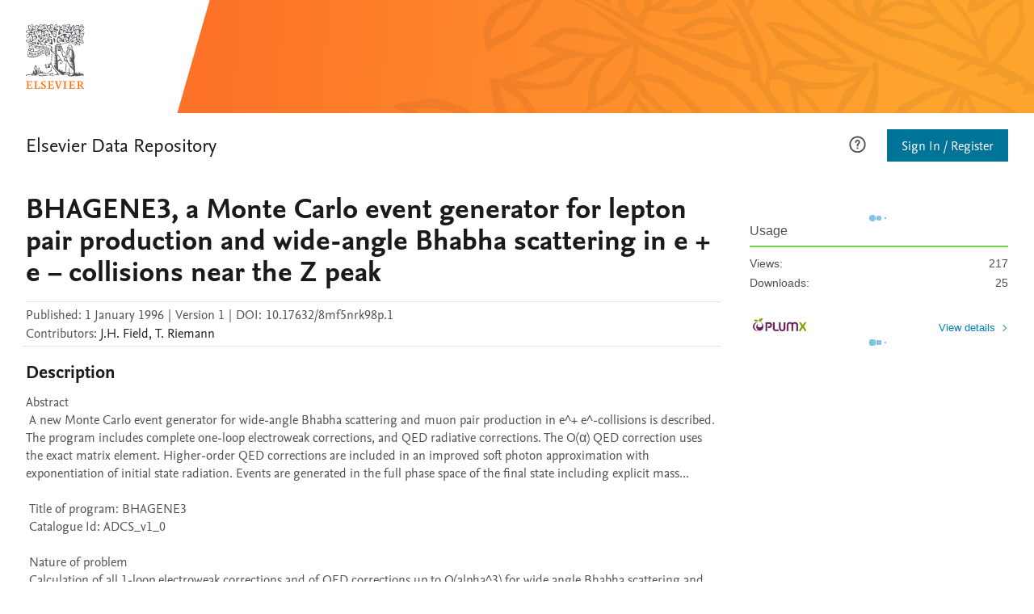

--- FILE ---
content_type: image/svg+xml
request_url: https://static.data.mendeley.com/elsevier/logo.svg
body_size: 65711
content:
<svg width="73" height="80" viewBox="0 0 73 80" fill="none" xmlns="http://www.w3.org/2000/svg">
<g clip-path="url(#clip0_2204_50972)">
<path d="M66 71.225V74.9375H66.975C68.375 74.9375 69.025 74.1875 69.025 73.075C69.025 72.175 68.5875 71.225 66.7375 71.225H66ZM69.875 79.75C68.8616 78.417 67.9065 77.0407 67.0125 75.625H66.0125V79.05L67.525 79.2V79.8C66.825 79.775 66.3375 79.75 65.7375 79.75H64.6625C64.0625 79.75 63.475 79.775 62.7875 79.8V79.2L64.4 79.05V71.2125L62.775 71.0875V70.4625C63.65 70.5 64.275 70.525 64.775 70.525H67.025C69 70.525 70.7125 71.2125 70.7125 73C70.7125 74.25 69.7875 74.9625 68.625 75.3125C69.4595 76.6637 70.4268 77.9283 71.5125 79.0875L72.5 79.1875V79.8L69.875 79.75ZM47.6 71.225L46.025 71.0875V70.475L47.8625 70.525H48.9375L50.8375 70.475V71.075L49.2125 71.225V79.0625L50.8375 79.1875V79.8C50.1375 79.775 49.5375 79.75 48.9375 79.75H47.8625C47.275 79.75 46.675 79.775 45.9875 79.8V79.1875L47.6 79.0625V71.225ZM43.8375 71.225L40.825 79.85H39.6125L36.6125 71.225L35.475 71.0875V70.475L37.5125 70.525L39.825 70.475V71.075L38.3375 71.225L40.625 78.1L42.875 71.225L41.4 71.0875V70.475L43.3 70.525L44.9 70.475V71.075L43.8375 71.225ZM1.625 79.05V71.2125L3.05148e-06 71.0875V70.4625C0.875003 70.5 1.5 70.525 1.8875 70.525H6.5L6.625 70H7.275V72.6375H6.625L6.375 71.2125H3.225V74.7625H5.55L5.725 73.7125H6.3375V76.475H5.725L5.55 75.4375H3.225V78.2375C3.225 78.8625 3.2625 78.9375 3.3 78.975C3.3375 79.0125 3.4625 79.05 4.4875 79.05H5.4125C6.1625 79.05 6.525 79 6.6875 78.8375C6.8625 78.6625 7.0625 78.1875 7.3125 77.15H7.9375L7.6875 79.75H2.475C1.6 79.75 0.662503 79.775 -0.0124969 79.8V79.1875L1.6125 79.0625L1.625 79.05ZM24.825 77.4C24.825 78.9875 23.525 79.925 21.825 79.925C20.95 79.925 20.1125 79.65 19.525 79.275L19.3625 80H18.7375V76.9H19.3625C19.425 77.325 19.525 77.875 19.6125 78.2625C20.15 78.825 21.0125 79.225 21.7625 79.225C22.7625 79.225 23.325 78.65 23.325 77.75C23.325 75.65 18.9375 75.625 18.9375 72.75C18.9375 71.225 20.1875 70.35 21.7875 70.35C22.4125 70.35 23.0375 70.475 23.5125 70.675L23.7 69.975H24.3125V72.6875H23.6875C23.6274 72.283 23.5439 71.8823 23.4375 71.4875C23.0032 71.202 22.4948 71.0499 21.975 71.05C21.075 71.05 20.4125 71.4625 20.4125 72.3875C20.4125 74.4375 24.825 74.45 24.825 77.3875V77.4ZM11.475 79.05V71.2125L9.85 71.0875V70.4625C10.725 70.5 11.35 70.525 11.75 70.525H12.8125L14.7125 70.475V71.075L13.0875 71.2125V78.3125C13.0875 78.75 13.0875 78.9125 13.175 78.9875C13.2125 79.0375 13.7 79.05 14.275 79.05H14.75C15.6 79.05 15.875 78.9625 16 78.8375C16.175 78.65 16.4125 78.1625 16.6875 76.8H17.3125L17.125 79.75H12.25C11.3125 79.75 10.55 79.775 9.85 79.8V79.2L11.475 79.05ZM28.4 79.05V71.2125L26.775 71.0875V70.4625C27.65 70.5 28.275 70.525 28.775 70.525H33.275L33.4 70H34.05V72.6375H33.4125L33.1625 71.2125H30.0125V74.7625H32.325L32.5125 73.7125H33.1125V76.475H32.5125L32.325 75.45H30.0125V78.2375C30.0125 78.8625 30.0375 78.9375 30.075 78.975C30.125 79.0125 30.2375 79.05 31.2625 79.05H32.375C33.125 79.05 33.4875 79 33.6375 78.8375C33.825 78.6625 34.025 78.1875 34.2625 77.15H34.9L34.6375 79.75H29.2625C28.4 79.75 27.4625 79.775 26.7875 79.8V79.1875L28.4 79.0625V79.05ZM54.5375 79.05V71.2125L52.9125 71.0875V70.4625C53.7875 70.5 54.4125 70.525 54.9125 70.525H59.4125L59.55 70H60.1875V72.6375H59.5625L59.3125 71.2125H56.15V74.7625H58.475L58.65 73.7125H59.2625V76.475H58.65L58.475 75.45H56.15V78.2375C56.15 78.8625 56.1875 78.9375 56.225 78.975C56.2625 79.0125 56.3875 79.05 57.4125 79.05H58.3625C59.1125 79.05 59.45 79 59.6125 78.8375C59.7875 78.6625 59.9875 78.1875 60.2375 77.15H60.8625L60.6125 79.75H55.4125C54.5375 79.75 53.6 79.775 52.9125 79.8V79.1875L54.5375 79.0625V79.05Z" fill="#FF6C00"/>
<path d="M20.25 30.25C21 29.75 21.5 29.25 21.5 28.625V28.25C21.336 28.2077 21.164 28.2077 21 28.25C20.625 28.625 20 29.25 19.5 29.5L18.75 29.625C18.75 29.625 18.625 29.625 18.75 29.5L20 28.5C20.25 28.25 20.125 28 19.75 27.875C19.25 27.875 18.625 28 18.25 28.375C17.375 29.125 17 30.5 17 31.5L16.625 31.625C16.5 31 16.375 30.375 16.625 29.625L17 28.75C17 28.5 17 28.25 16.75 28.125L16.5 28.25C16.125 29.375 15.5 29.875 14.5 30.5L13.375 31.125C13 31 12.75 30.75 12.375 30.25L11.125 28.5C11.0668 28.4224 10.9913 28.3594 10.9045 28.316C10.8177 28.2726 10.722 28.25 10.625 28.25H8.75C8.4169 28.1828 8.101 28.0483 7.82161 27.8549C7.54221 27.6615 7.30518 27.4131 7.125 27.125C6.75 26.625 6.625 26.625 6.25 27.125L5 28C4.9302 28.1335 4.84639 28.2592 4.75 28.375C4.375 28.5 4.25 28.375 4.125 28.125C3.75 27.125 3.625 26.125 3.625 25V23.375C3.36487 23.1257 3.07018 22.9152 2.75 22.75C1.75 22.375 1 21.625 0.25 20.875C0.105347 20.7468 0.0157857 20.5677 1.86265e-09 20.375C1.86265e-09 20.375 -7.45058e-09 20 0.375 19.875C0.875 19.5 1.625 19.375 2.25 19.375L4.25 19.625C4.75 19.625 4.875 19.25 4.75 18.625C4.625 17.125 5.125 16.125 6 15.375C6.625 14.625 6.5 13.875 6.375 13.125C6.375 12.75 6.25 12.625 5.875 12.625C4.875 12.875 4.875 12.875 4.625 13.875C4.625 14.375 4.375 14.875 4.125 15.375L2.5 17.125C2.375 17.375 2.125 17.375 2 17.125C1.35319 16.7129 0.872933 16.0854 0.644179 15.3534C0.415425 14.6214 0.452909 13.832 0.75 13.125C0.75 12.625 1.125 12.125 1.375 11.875V12.25L1.125 13.125C0.75 14.25 0.75 15.25 1.5 16.25L1.75 16.375H2.125L3.375 15.125C4 14.5 4.125 13.875 4 13.125C3.92731 12.8304 3.84393 12.5385 3.75 12.25V12L3.375 12.125C2.875 12.625 2.75 13 2.5 13.75C2.4662 13.9017 2.37707 14.0354 2.25 14.125V13.625C2.25 12.875 2.5 12.25 3 11.75C3.25 11.375 3.25 11.25 3 11.125C1.75 10.875 0.875 10.5 0.125 9.5C-0.0107635 9.36515 -0.0985804 9.18952 -0.125 9C-0.125 8.75 -0.125 8.625 0.25 8.5C1.125 7.875 2.125 7.25 3.125 6.875H3.875C3.35861 5.4045 2.94101 3.90116 2.625 2.375L3 1.125H3.875L5.125 1.875C5.5 2.125 5.625 2.125 5.875 1.75C6.25 1.125 6.875 0.5 7.5 1.37836e-08L8 -0.125C8.25 -0.125 8.375 4.47035e-09 8.625 0.375L9.625 2.25C10 2.875 10.375 2.875 10.875 2.5L12.75 1.25C13.25 0.75 13.375 0.75 14 1.125C14.5 1.5 15.125 2.125 15.375 2.75C15.375 2.875 16.625 2.25 16.75 1.875C16.75 1.375 17 1 17.125 0.625C17.5 4.17233e-08 17.875 -0.125 18.125 -0.125C18.5 -0.125 19 0.25 19.375 0.5L20.5 1C20.875 1.375 21 1.375 21.25 0.875C21.625 0.375 21.875 0.25 22.5 0.25C24 0.25 25.25 0.625 26.25 1.75C26.25 2 26.5 2 26.75 1.75C27.125 1.375 27.5 1.25 28.125 1.25H29.375C29.75 1.25 29.875 1.25 30.25 0.875C30.5 0.375 31 -0.125 31.5 -0.125C32.375 -0.125 33.625 1.125 34.125 2.25L33.875 2.375C33.6098 2.0957 33.3166 1.84438 33 1.625C32.5277 1.32314 32.0249 1.07176 31.5 0.875C31 0.625 30.75 0.875 30.75 1.5L31.25 3.5C31.375 4.125 32 4.625 32.5 4.875V5.125H31.25C30.5 5.25 29.875 5.625 29.125 5.875C28.875 6 28.875 6.125 29.125 6.375L30.375 7.5C31.5 8.375 32.625 8.125 34.125 7.625L34.625 7.5C35.25 7.375 35.875 7.5 36.25 8L37.625 9.25C38 9.625 38.125 10 37.875 10.5C37.4347 11.3431 36.9762 12.1766 36.5 13L36.125 13.375C36 13.375 35.875 13 36 12.625L36.25 12.375C36.7125 11.7032 37.0121 10.9328 37.125 10.125C37.125 9.5 36.875 9.125 36.25 9.375L35.625 9.5C35.375 9.625 35.25 9.5 35.25 9.25L35 8.75C34.875 8.375 34.625 8.25 34.25 8.5C33.7397 8.8111 33.3111 9.23968 33 9.75C32.5274 10.6293 32.352 11.6378 32.5 12.625L32.625 12.875C32.736 12.8249 32.8249 12.736 32.875 12.625C33.125 12.25 33.125 11.75 33.25 11.375L33.375 10.375H33.75C34.125 10.375 34.25 10.5 34.25 10.75C33.625 11.5 33.375 12.5 33 13.5L32.5 13.75L32 13.5L31.25 11.625C30.875 9.625 30.75 9.5 30.625 9.375C29.8011 8.06639 28.7415 6.92202 27.5 6L27.25 5.75L27.625 5.625L28.75 5.125C29.25 5 29.625 4.625 29.875 4.125L30.25 3.375C30.5 3 30.5 2.75 30.25 2.5C29.625 1.875 29 1.75 28.25 1.875C27.5 2 27 2.625 26.75 3.375V4.125C26.75 4.5 26.75 4.625 27.125 4.375L28.625 3.375L28.875 3.25C28.625 3.875 28.25 4.375 27.625 4.625C27.2599 4.88961 26.8847 5.1398 26.5 5.375C26.25 5.5 26.125 5.375 26 5.125V3.75C26 2.5 25.25 1.5 24.25 1.125L23.25 0.625C23.1197 0.728194 23.0172 0.862239 22.9517 1.01501C22.8862 1.16779 22.8599 1.33448 22.875 1.5C22.875 2.25 22.875 2.75 23.125 3.625L23.25 4.375C23.375 4.75 23.875 4.875 24.25 4.875C24.5 4.875 24.75 4.5 24.375 3.875L23.875 3L23.75 2.625V2.5L24 2.625C24.6345 3.34858 25.1037 4.20169 25.375 5.125C25.625 5.375 25.375 5.5 25.125 5.625C24.25 5.625 23.375 5.625 22.625 5.875C21.375 6.125 20.875 6.625 20.375 7.5L20.125 8.375L21.875 8.25C22.4923 8.15285 23.0858 7.94085 23.625 7.625L24.875 6.375H25.375C27 7.125 28.125 8.125 28.875 9.75L29.125 10.125V10.375H29L28.125 10.125L27.875 9.75L27.625 9C27.375 8.75 27.375 8.75 27 8.75L26.5 9C26.25 9.125 26.125 9.125 26 9L25.75 7.75C25.75 7.375 25.5 7.375 25.125 7.5C24.3604 7.86849 23.7435 8.48544 23.375 9.25C23 10 22.875 10.5 23.25 12.375C23.25 12.75 23.625 13.25 24 13.375L27.25 14.375H27.375V14.625L26.125 15.5C25.75 15.5 25.75 15.5 25.625 15.25C25.3745 14.695 24.93 14.2505 24.375 14C24 14 24 14 23.875 14.25L23.375 15.5C23.375 15.625 23.25 15.75 23 15.5C22.125 14.875 21.125 14.75 20 15C19.375 15 19.125 15.125 19.25 15.75C19.5 16.625 20 17.25 20.75 17.75L22.125 18.5C22.2727 18.4571 22.4036 18.3698 22.5 18.25C22.75 18 22.625 17.75 22.5 17.5L20.5 16.25L20.875 15.875H21.25C22.125 16.375 22.75 17.125 23.5 17.625C23.75 18 24 18 24.125 17.5L24.5 16.125V16H24.75L24.875 17.25L24.625 18.375C24.625 18.75 24.25 18.875 24 18.875C23.125 18.75 22.375 19 21.625 19.25C21.254 19.322 20.8778 19.3638 20.5 19.375L19.75 19.25L19.625 19C19.7493 18.9811 19.8757 18.9811 20 19C20.375 19 20.875 19 21.25 18.75C21.1072 18.596 20.9378 18.469 20.75 18.375C20 17.75 19.125 18.375 18.375 18.75C18 19 18 19 18.125 19.5C18.375 20.125 18.875 20.25 19.375 20.25H21L22.25 19.625H22.75L22.625 20.125L21.5 20.75L21.25 20.875L20.875 21.25C21 21.375 21.125 21.625 21.375 21.625L22.75 22C23.625 22.125 24 22 24 21.125L24.5 19.875C24.625 19.625 24.875 19.625 25 19.875L26.625 22.75C26.625 23 26.625 23.125 26.375 23.125C25.163 22.9862 23.9543 22.8195 22.75 22.625C22.375 22.625 22 22.25 21.5 22.125C21 21.875 20.25 21.625 19.625 21.625C19 21.625 18.625 22 18.875 22.625L19.75 25.125C20 25.625 20.625 25.875 21.25 26C21.5 26 21.375 25.75 21.25 25.625L20.25 23.5V23.25H20.5C21 24.25 21.625 25 22.125 25.75V26.375L21.625 26.5C20.375 26.375 19.125 26 18 25.5L17.75 25H18.5C18.75 25 19 25 18.875 24.75C18.7271 24.5193 18.5075 24.3437 18.25 24.25C17.6617 23.9166 17.031 23.6643 16.375 23.5C16 23.5 15.75 23.625 15.875 24C15.875 24.375 16.125 24.75 16.375 25.25C16.4134 25.3721 16.4134 25.5029 16.375 25.625L15 25.375C14 24.875 14 24.625 14 23.5V22.625C14.125 22.25 14.25 22.125 14.5 22.25L17.375 23.125L18.25 23.625C18.5 23.625 18.625 23.625 18.625 23.375C18.6176 23.2164 18.5671 23.0628 18.479 22.9307C18.3909 22.7985 18.2686 22.6929 18.125 22.625L15 21.375C14.75 21.25 14.625 21.125 14.75 20.875C15.25 20.125 15.375 19.375 15.25 18.5L15.375 18.25L15.75 18.5C15.7818 18.623 15.7818 18.752 15.75 18.875C15.875 19.625 16.375 20.125 17 20.625C17.875 21.625 17.875 21.625 19.25 21.25L19.625 21L19.25 20.625L18.375 20.375C17.5 20 17.25 19.375 17.5 18.375L18.375 15.875L18.5 14.625C18.5 14.25 18.75 14.25 18.875 14.25L20.875 14.125C21.375 14.125 21.875 13.5 22.125 13.125L22.75 12.125C22.5835 11.9407 22.366 11.8101 22.125 11.75L21.375 11.875C21.625 11.375 21.75 11 21.75 10.5L21.625 9.5C21.5 9.25 21.25 9.125 21 9.375C20.5 9.75 20.125 10.25 20 10.875C19.8532 11.5374 19.7282 12.2044 19.625 12.875C19.7596 12.807 19.8855 12.7231 20 12.625L20.625 12.375H21.125C21 12.625 20.75 12.625 20.625 12.75C20.3223 13.0038 19.9858 13.2142 19.625 13.375C19.25 13.5 19.125 13.375 19.25 13L19.375 12L19.25 10.5L18.5 8.5C18.3599 8.19396 18.1925 7.90112 18 7.625C17.875 7.375 17.625 7.5 17.25 8C16.625 8.625 16.375 9.25 16.125 10.5V10.75L15.625 11.125L15.375 11L15.75 9.625C15.75 9 15.5 8.625 15.125 8.375L14.125 9.125C13.9627 9.34137 13.875 9.60454 13.875 9.875C13.875 10.1455 13.9627 10.4086 14.125 10.625C14.625 11.375 14.625 12.25 14.375 13.25L13.875 11.25L13.25 10C13 9.75 12.875 9.125 13 8.75C13.25 8.375 14.125 8.25 14.25 7.75C14.625 7.375 14.5 7.125 14.875 6.625C15.125 6.375 15.625 5.75 16.125 6C17.125 6.625 18.375 6.75 19.625 6.5C20.125 6.5 20.25 6.5 20.5 5.875C20.5 5.5 20.625 5.875 21.125 5.625C21.875 5.375 22.25 4.75 22.25 3.875V2.625L21.875 1.375H21.5L20.375 3.125L20 4C20 4.125 19.75 4.25 19.625 4C19.4006 3.76271 19.1489 3.55291 18.875 3.375C18.75 3.125 18.75 2.5 18.75 1.875C19 1.875 19.125 2.125 19.25 2.375C19.25 2.75 19.375 3.125 19.75 3.25C20 3.5 20.375 2.75 20.375 2.125C20.3587 1.99293 20.3162 1.86544 20.25 1.75C19.875 1.125 19 0.5 18.375 0.5C17.75 0.5 17.25 1.375 17.5 2.125L17.75 2.625C16.25 3.375 15.875 3.875 15.25 4.625C15.25 4.75 15.125 5 15.25 5.125C15.5 5.625 15.25 5.875 14.75 6.25C14.4703 6.40124 14.1774 6.52676 13.875 6.625H13.625C13.5964 6.54412 13.5964 6.45588 13.625 6.375L14.875 3.875C15.25 3 14.375 2.125 13.625 1.875C13.25 1.625 12.75 1.75 12.375 2.125C11.625 3.375 11.625 4.75 12.5 6.125L12.625 6.25C12.75 6.5 12.75 6.625 12.5 6.625L10.5 6.75C10.1032 6.77385 9.71702 6.8875 9.37056 7.08239C9.0241 7.27727 8.72643 7.54829 8.5 7.875C8.375 8.125 8.125 8.125 8 7.875C7.375 7.625 7 7.75 6.5 8L4.625 8.75L4 8.875L3.75 8.75C3.75 8.75 3.75 8.5 4 8.5L5.125 8.25L5.5 8.125L5.625 7.625L5.25 7.375C4.74687 7.35955 4.24363 7.40148 3.75 7.5C2.625 7.5 1.875 8 1.125 8.75C0.75 9.125 0.75 9.5 1.125 9.75C2 10.375 2.875 11 4.125 10.75L5 10L5.875 9.125C6.25 8.75 7 8.125 7.5 8.75C8.25 9.625 8.375 10.625 9.625 10.375C10.125 10.375 10.25 10.25 10.5 9.75V9.25C10.5 8.875 10.5 8.75 10 8.875L9.375 9.125H9L9.125 8.625L9.875 8.25C10.7858 8.01684 11.7029 7.80843 12.625 7.625C12.7077 7.61101 12.7923 7.61101 12.875 7.625V7.875C12.5 8.625 12 8.875 11.375 9.125L11.125 9.625C10.625 10.875 10.875 12.125 11.75 13.125L12.75 14C13.5 14.375 13.625 15 13.875 15.625L14.375 16.875C13.875 17.25 13.375 17.625 13.125 18.125C13 18.375 12.875 18.25 12.75 18.125L12.5 17.25C12.125 16.5 11.625 16 10.75 16L9.75 15.75C9.375 15.75 9.125 15.875 9 16.375C8.75 17.375 8.75 18.375 9.75 19.375L10.5 19.875C10.3288 19.9489 10.1619 20.0324 10 20.125C9.5627 20.2346 9.14222 20.4027 8.75 20.625C8.36198 20.8475 8.02206 21.145 7.75 21.5C7.75 21.75 8.25 22 8.625 22.125C9.875 22.625 10.875 22.625 12 22.125C12.625 22 12.625 22.125 12.75 22.625L13 24C13.125 24.375 13 24.5 12.625 24.375C10.875 23.875 8.875 23.125 7.375 22.125C6.77561 21.8465 6.1466 21.6369 5.5 21.5C5.25 21.625 5 21.875 4.875 21.75C4.375 21.75 3.375 21.375 3 21.125C2.889 21.0749 2.80011 20.986 2.75 20.875C2.83199 20.8538 2.91801 20.8538 3 20.875L5.25 21L5.625 20.875C5.56746 20.7693 5.48066 20.6825 5.375 20.625C4.125 19.625 2.75 19.875 1.375 20.125C0.875 20.125 0.75 20.375 1.125 20.75C1.875 21.75 2.75 22.5 4 22.625H6.5C7.875 23.5 9.375 24.375 11 24.875V25.125C10.375 25.125 9.75 25.125 9.25 25.375L7.625 25.625C7.125 25.625 7 26.125 7.25 26.625C7.75 27.25 8.5 27.625 9.25 27.875C9.875 28 10.5 27.875 11 27.75C11.75 27.375 12.125 26.875 12.75 26.5C13.125 26.25 13.75 26.5 14.125 26.625L15.875 27.125C16.75 27.375 17.75 27.375 18.75 27.5H22.75C22.5435 27.9858 22.3763 28.4874 22.25 29C22.125 29.25 22.25 29.375 22.5 29.375C22.875 29.375 23.375 29 23.625 28.625V27.625L23.875 27.25L24.5 27.375L24.125 28.375L23.875 28.875L24.5 29C25.375 29 25.5 28.875 25.5 28C25.4779 27.7471 25.4361 27.4964 25.375 27.25C25.375 26.625 25.375 26.125 26 25.875C26.5 25.625 27.125 25.625 27.625 25.75C29.375 25.875 31.25 27 32.375 27.875C33.125 28.375 32.375 29.125 32.375 30.25V31.875C32.375 32.375 32.625 32.75 32.75 32.875L34.75 34.125C35.375 34.625 35.625 34.875 36.5 35.125H37C37.0473 34.8772 37.0473 34.6228 37 34.375L35.5 33.75L35.125 33.5L35.625 33.25L36.625 33C36.7167 32.9777 36.8022 32.935 36.875 32.875L36.625 32.625L35.375 32.25C35.25 32.25 35.125 32.25 35.125 32C35.2338 31.8946 35.3609 31.8099 35.5 31.75H36.625C36.736 31.6999 36.8249 31.611 36.875 31.5L36.625 31.25L35.375 30.625L35.125 30.25H36.5L36.75 30C36.7244 29.9096 36.682 29.8248 36.625 29.75L35.625 29.125C35.375 29.125 35.25 28.875 35.25 28.625H35.75L36.625 28.875H37C37.0162 28.8071 37.013 28.736 36.9909 28.6697C36.9688 28.6034 36.9287 28.5447 36.875 28.5L36.375 28.25L35.625 27.5C35.5 27.5 35.625 27.25 35.625 27.25H35.75L36.75 27.5C36.8735 27.5271 37.0015 27.5271 37.125 27.5L37 27.125L36.125 26.5V26L36.5 26.125H37L37.375 26.25C37.3962 26.168 37.3962 26.082 37.375 26C37.3076 25.745 37.2241 25.4945 37.125 25.25V25H37.375L38.5 25.375H38.875L38.75 25L38.5 24.5V24.25H38.875L40.125 24.875H40.5L40.125 24.125L40.25 24L41.125 24.25L42 24.375C42.0825 24.3918 42.1675 24.3918 42.25 24.375L42 23.625C42.122 23.5866 42.2529 23.5866 42.375 23.625C42.75 23.625 43 24 43.5 24L45 23.875C47 23.5 48.5 23.375 50.375 22.875C51.188 22.5947 51.9814 22.2607 52.75 21.875H53C53.5 23.25 54.625 23.75 55.75 23.875H56.875C57.125 23.875 57.25 23.875 57.125 23.5C56.875 22.25 56.25 21.375 55.375 20.5L54.625 20.125C54.375 19.75 54.375 19.375 54.625 19.125L56.75 17.875C57.1196 17.6329 57.4185 17.2971 57.6161 16.9018C57.8137 16.5066 57.9031 16.066 57.875 15.625C57.875 15.375 57.875 15.125 57.5 15C57.3576 15.0537 57.2293 15.1392 57.125 15.25L56.625 16.375L56.375 16.625L55.875 16.875V16.25C55.875 16 55.875 15.875 56.125 15.625L57.25 14.375V14H57C56.4882 14.0616 56.0079 14.2799 55.625 14.625L54.75 15.875L53.5 18.75L53.25 19.625C53.125 20.125 53.125 20.375 53.5 20.625L55.75 21.875L56 22.25H55.625C55.2775 22.2623 54.9313 22.2019 54.6084 22.0727C54.2855 21.9436 53.9932 21.7485 53.75 21.5L53 21L50.75 21.625C50.25 21.625 50 21.875 49.75 22.25C49.75 22.5 49.375 22.625 49 22.5L47.5 22C46.875 21.875 46.125 22 45.375 22.125H45C44.75 22.25 44.625 22.125 44.75 21.875L45 20.625V20.125C44.75 20.125 44.5 20.125 44.375 20.375L43.75 21.625C43.5 21.875 43.5 21.875 43.125 21.75C42.6311 21.5184 42.169 21.2243 41.75 20.875L40.875 19.5C40.875 19.25 40.875 19.25 41.125 19.25L42.375 20.25L42.75 21H43.25V20.375C43.5 19.875 43.375 19.125 43 18.75L41.25 17.5C40.25 16.875 40.125 17 39.875 17.5C39.5467 18.0703 39.3743 18.717 39.375 19.375C39.625 20.875 40 21.5 41.875 22.375C41.8249 22.486 41.736 22.5749 41.625 22.625C41.625 22.75 41.5 22.875 41.25 22.875L39 22.75C38.75 22.75 38.625 22.75 38.625 22.5C38 20.25 38.375 17.875 39.5 15.75L39.875 15.375C40.3245 15.1091 40.7831 14.859 41.25 14.625C41.5 14.625 41.625 14.625 41.75 14.875L42 16.375L42.125 17.125C42.5 17.125 42.75 17 42.875 16.75C43.375 15.875 43.625 14.75 43.125 13.75C43.125 13.625 43.125 13.375 43.375 13.375L47.125 11.75C47.75 11.75 48.75 11.75 50 12C50.25 12 50.625 12.5 51.25 12.75C50.5 13 49.75 13.625 49.125 14.25C48.875 14.375 48.75 14.625 48.875 15.125L50 14.875C50.625 14.625 50.875 14.625 51.375 14.625H51.75C51.75 14.7602 51.7061 14.8918 51.625 15C51.375 15.125 51.125 15 51 15.25C50.75 15.25 50.625 15.5 50.75 15.75L51.25 16.125C51.875 16.125 52.5 16 53 15.75C53.25 15.5 54.25 14.125 53.75 14C53.375 14 52.625 14 52.375 13.75C52.4062 13.6638 52.4559 13.5856 52.5208 13.5208C52.5856 13.456 52.6638 13.4062 52.75 13.375L54 13.5H56.5C56.75 13.25 56.875 13.125 56.75 13C56.5335 12.5293 56.2218 12.1085 55.8345 11.7643C55.4472 11.4201 54.9929 11.1598 54.5 11H48.75L48.375 10.75L48.625 10.625L49.875 9.875C50.375 9.5 50.75 9 51 8.25C51.0318 8.12702 51.0318 7.99798 51 7.875C50.625 6.5 49.75 5.375 48.25 5.375L47.5 5.125C47.25 5.125 47.125 5.25 47.125 5.5V6.75C47.125 7 47.125 7.125 47.5 7.125L49.625 7.75C50 8 50.125 8.25 49.625 8.625L48.375 9.375C48.375 9.5 48.25 9.375 48.25 9.375L48.125 8.375C48.1027 8.2833 48.06 8.19783 48 8.125C47.8592 8.14082 47.7258 8.19617 47.6152 8.28466C47.5046 8.37315 47.4213 8.49114 47.375 8.625C47.2172 8.98827 47.0917 9.36473 47 9.75C47 10.25 46.625 10.5 46.125 10.75C46 10.75 45.75 10.75 45.75 10.5L46 9.75C46.3371 8.96255 46.4662 8.1017 46.375 7.25V5.75C46.3314 5.6334 46.3328 5.50472 46.3791 5.38913C46.4253 5.27354 46.513 5.17936 46.625 5.125L48.75 4.375C48.875 4.375 49.125 4.375 49.375 4.625L50.875 6.25C51.25 6.75 51.375 6.75 51.625 6.25C52 5.875 52.25 5.375 52.875 5.125C53 5.125 53 4.875 52.75 4.75L51.125 4.25L50.75 4.125L50.5 3.875L50.75 3.625L53 2.75L53.5 2.625C53.75 2.5 53.875 2.25 53.875 2L53.625 1.125C53.625 0.75 53.375 0.625 53.125 0.5C52.5 0.5 51.875 0.5 51.375 0.75C50.9139 0.972402 50.4918 1.26788 50.125 1.625C50.0592 1.73901 50.0245 1.86835 50.0245 2C50.0245 2.13165 50.0592 2.26099 50.125 2.375C50.2079 2.38697 50.2921 2.38697 50.375 2.375C50.8599 2.23089 51.3226 2.02057 51.75 1.75L52.25 1.25L52.5 1.625C51.1574 2.31906 49.7807 2.94486 48.375 3.5L45.875 4.25H45.625V4C46.1135 3.32476 46.6135 2.658 47.125 2V2.5L46.75 3.25V3.5H47C47.75 3.375 48.5 2.5 48.5 1.625C48.5 1.375 48.375 1.25 48 1.25C47.5 1.25 47 1.25 46.5 1.5C45.625 1.75 45.25 2.25 44.875 3.125C44.7643 3.49339 44.6807 3.8694 44.625 4.25C44.625 4.625 44.125 4.75 43.75 5C43.25 5.375 42.875 5.375 42.375 5.375C41.9495 5.46825 41.5316 5.59361 41.125 5.75V5.375L41.875 4C42.375 3.375 42.25 3 41.5 2.75C40.9613 2.54541 40.3685 2.53319 39.8218 2.71541C39.2751 2.89763 38.8082 3.26311 38.5 3.75L37.625 5.75C37.5 6.125 37.625 6.375 38 6.375C38.625 6.5 39.5 6.375 40 6.125V7.25L39.5 8C39.25 8.375 39 8.5 38.625 8.375C37.9371 8.03908 37.2693 7.66345 36.625 7.25C35.875 6.875 35.125 6.5 34.375 6.5C34.2509 6.52098 34.1241 6.52098 34 6.5C33.75 6.5 33.75 6.375 34 6.25V5.5L33.125 3.75L32.75 2.875L33.75 3.25L34 4.5L34.5 5.25C34.625 5.375 34.875 5.5 35 5.375C35 5.375 35.25 5.25 35.25 5C35.25 4.625 34.75 3.75 35.5 2.125C35.875 1.375 37 1.37836e-08 37.625 1.37836e-08C38 1.37836e-08 38.375 0.125 38.5 0.75L38.875 1.75C38.875 2.125 39.125 2.125 39.375 2.125C40 2.125 41 1.625 41.75 1.625C42.25 1.5 42.625 2.75 42.875 3.125C43.25 3.75 43.375 4.375 43.875 3.625C44.4373 2.77712 45.0208 1.94352 45.625 1.125C46.625 0.625 47.875 0.5 48.875 0.625C49.125 0.625 49.25 0.75 49.125 1.125V2H49.5C49.5 1.75 49.875 1.625 50 1.5L50.375 1C51 0.375 51.625 1.37836e-08 52.875 1.37836e-08C53.5 1.37836e-08 54 0.125 54.5 0.375C54.875 0.375 55 0.5 54.875 0.875L54.5 2.125C54.375 2.625 54.5 2.75 55 3L56 3.75L56.5 3.625C57 2.5 58 1.5 58.875 1C59.25 0.75 59.375 0.75 59.5 1.125L60 2.875V3.75L60.5 3.125L61.375 2.25C61.9222 1.60575 62.671 1.16526 63.5 1C64.3502 0.953405 65.2009 1.08101 66 1.375C66.375 1.375 66 1.875 65.75 2.25C65.75 2.5 65.5 2.625 65.375 2.75C65.375 3 65.25 3 65 2.75L64.375 1.875C64 1.5 63.25 1.75 62.75 2C61.7093 2.59641 60.8464 3.45935 60.25 4.5C60 5.125 58.75 6.625 58.25 7H57.875V6.75C58.7898 5.37515 59.3088 3.77509 59.375 2.125C59.125 2.125 58.875 2.125 58.625 2.375C58.2733 2.5997 57.9747 2.89828 57.75 3.25C57.0244 4.4664 56.5961 5.83688 56.5 7.25C56.5 7.5 56.5 7.875 56.125 8L54.875 8.625H54.625C54.875 7.5 54.625 6.75 54 5.75C54 5.5 53.75 5.5 53.5 5.5L53 5.875C52 6.75 51.5 8 51.5 9.625C51.5 9.75 51.75 9.75 52 9.625C52.154 9.48219 52.281 9.31282 52.375 9.125L53.25 7.5L53.625 7.25C53.6634 7.37205 53.6634 7.50295 53.625 7.625L53.5 8.625C53.375 9 52.875 9.625 52.375 9.875L52.5 10.375C53.625 10.375 54.25 10.375 55.125 9.75C56.125 9.25 56.75 8.875 57.25 8.875L59.125 9.5L58.75 9.75L57.625 10.625C57.125 11 57 11.125 57 12L57.25 13.125L57.5 13.375L57.75 13.25L59 11.625L59.25 11.5V11.75C59.25 12.375 58.875 12.875 58.5 13.25L58.25 13.625C57.875 14 57.875 14.125 58.25 14.625C58.625 15.125 58.625 15.75 58.5 16.375C58.3976 16.9555 58.3142 17.5391 58.25 18.125L57 18.625L56 19.375C55.5 19.75 55.5 20 55.5 20.125L55.75 20.375L56.25 20.625C56.75 20.75 57.75 20.625 58 20L58.125 19.375L58.5 19.5C58.75 20.125 58.875 20.625 59.375 21L59 21.5C58.75 22 58.625 22.25 58.25 22.25H57.875C57.625 22.25 57.375 22.25 57.375 22.625V23.75C57.375 24.125 57.25 24.5 56.875 24.375C56.125 24.375 55.625 23.75 54.75 23.875C54.125 23.875 53.75 23.75 53.375 23.5L52.5 23L49.25 23.625L45.75 24.25L43.125 24.75C42.875 24.75 42.875 25 42.75 25.25C42.75 26 42.375 26.625 42.25 27.375L42.5 27.75L42.75 27.5L43.25 26.75C43.5 26.375 44.375 26.75 44.5 27.25C44.625 27.5 44.25 27.625 44.25 28C44.25 28.25 44.75 28.5 44.75 28.875L44.5 29.5C45.75 30.25 46 30.875 46 32C46 32.25 46 32.375 46.25 32.5L46.75 33.125C47.25 33.75 47.75 34.75 48.125 34.875H49.25V35.125C49.25 35.375 48.875 35.75 48.5 35.75C47.625 36.125 47.25 34.75 46.75 34.125C46.534 33.7674 46.2828 33.4324 46 33.125C45.625 33.5 45.125 35.125 45.125 36L45.5 37L46.375 38.875C46.75 39.375 47.25 39.5 47.75 39.625C48.25 39.875 48.625 39.875 49 39.75H49.5V38.75L49.875 35.75L50 33.75C50 33.375 50.375 32.75 50.875 32.375C51.375 32 51.625 31.5 51.5 30.875C51.5246 30.6477 51.6111 30.4316 51.75 30.25C51.75 29.875 51.5 29.875 51.125 29.875C50.875 29.875 50.75 29.625 50.875 29.25L52.125 27.625C52.3222 27.3519 52.4898 27.0586 52.625 26.75C52.625 26.25 52.625 25.5 53 25.5H54.75C55.25 25.5 56.125 26 56.375 26.25V26.625L57.25 27.375C57.625 27.75 58 28.75 57.25 30.5C57.625 30.75 57.625 31 57.625 31.375C57.625 31.75 57.625 31.75 58 31.875C58.375 32 58.625 32.25 58.875 33.125C59.125 33.75 60 35.625 60.5 40.625C60.375 42 60.125 43.125 59.75 44.375C60.125 46.75 60.5 49.5 60.75 53.5L61.125 60.5C61.75 60.5 62 60.75 62.125 60.125L62.25 59.625C62.3122 59.5229 62.3979 59.4372 62.5 59.375C62.6057 59.4325 62.6925 59.5193 62.75 59.625L63.125 60.875L63.5 61.625L63.75 61.875H64C64.0261 61.6675 64.0261 61.4575 64 61.25L64.125 60.25C64.125 60.125 64.125 60 64.375 59.875L64.625 60.125L65.25 61.375C65.25 61.625 65.25 61.75 65.5 61.875H65.75V60L65.5 59.125L65.625 58.75C65.7154 58.7756 65.8002 58.818 65.875 58.875L67.75 61.375L67.875 61.625H68.25C68.2952 61.5743 68.3296 61.5149 68.3511 61.4504C68.3726 61.3859 68.3807 61.3177 68.375 61.25L68.25 60.625V60.25L68.75 60.5L69.375 61.25L69.75 61.875L70.125 62.125C70.1594 62.0462 70.1772 61.961 70.1772 61.875C70.1772 61.789 70.1594 61.7039 70.125 61.625L70 61.25C70.25 61.25 70.5 61.25 70.625 61.5L71 62C71.25 62.375 71.625 62.75 72.5 62.875V63L71.75 63.375H68.625C67.7994 63.2638 66.9607 63.4404 66.25 63.875C65.75 64.125 65.25 64.125 64.625 64.125H61.25C59.25 64 58.5 64.25 56.5 64.5H55C54.125 64.5 52.375 64.125 52.375 63.625L52.625 62.625C52.625 62.375 52.625 62.375 52.25 62.25C52.0418 62.2407 51.8332 62.2407 51.625 62.25C50.625 62.125 49.5 62.25 48.5 62.375C47.875 62.375 47.25 62.625 46.75 62.75C45.25 62.875 44.5 62.75 43.75 62.125C43.25 61.625 43 61.5 42.625 60.875C42 60 40.875 59 39.625 58.125C38.375 57.125 36.875 55.25 35.875 54C35.625 53.75 35.25 52.5 35.125 52.125C34.9225 51.6085 34.8371 51.0535 34.875 50.5L35.375 50.25L36.75 49.875C37 49.875 37.25 49.625 37.25 49.5V49.375L37.125 49.25H35.625L35 48.75C35 48.5 35.25 48.375 35.375 48.25C36.25 48.125 36.875 47.875 37.375 47.5C37.3962 47.418 37.3962 47.332 37.375 47.25L35.625 47.125L35.125 46.75C35.125 46.5 35.375 46.5 35.5 46.375L36.5 45.875L37.25 45.375V45.125C36.625 45.125 36 45.125 35.25 44.875C35.2054 44.8363 35.1637 44.7946 35.125 44.75C35.1742 44.6053 35.2604 44.476 35.375 44.375C35.75 44.375 36.625 44.25 37 44C37.1057 43.9425 37.1925 43.8557 37.25 43.75C37.1878 43.6479 37.1021 43.5622 37 43.5C36.4523 43.4626 35.9087 43.3789 35.375 43.25C35.25 43.25 35.125 43.25 35.125 43L35.375 42.75L36.875 42.5C37.0315 42.411 37.161 42.2815 37.25 42.125L36.875 41.875L35.625 41.625C35.4962 41.5958 35.3706 41.554 35.25 41.5V41.25L35.625 41.125L36.5 40.875C36.75 40.875 37 40.625 37 40.5C37.0219 40.462 37.0335 40.4189 37.0335 40.375C37.0335 40.3311 37.0219 40.288 37 40.25H35.5L35 40L35.375 39.75C35.75 39.75 36.25 39.5 36.625 39.25L36.75 39C36.6739 38.9452 36.5895 38.903 36.5 38.875C36.0778 38.7693 35.6607 38.6442 35.25 38.5C35.2229 38.3765 35.2229 38.2485 35.25 38.125L35.375 37.875H36.125C36.0258 37.6129 35.9002 37.3616 35.75 37.125C35.6925 37.0193 35.6057 36.9325 35.5 36.875C35.125 36.625 34.625 36.5 34.25 36.125C33.5 35.75 32.75 35.25 32.125 34.625C31.3355 33.9818 30.7673 33.1076 30.5 32.125C30.3927 31.5046 30.3927 30.8704 30.5 30.25C30.5 29.75 30.875 29.25 31.125 28.75V28.375C30.7936 27.9211 30.4166 27.5023 30 27.125C29.7793 26.9484 29.5237 26.8206 29.25 26.75L27.5 26.25C27 26.125 26.625 26 26.25 26.125C26.0227 26.3775 25.8522 26.6759 25.75 27L26.125 28.875C26.625 28.875 27.375 29.125 28 29.5C28.5 29.875 28.625 30 28.875 30.75C29.375 32.25 29.5 34.125 29.75 36.125C30.125 38.125 29.125 39.75 27.125 39.875C26.6551 39.8786 26.1886 39.7938 25.75 39.625C25.375 39.625 25 39.375 24.875 38.875L24.25 37.25C24.25 36.75 24 36.25 23.875 36L19.5 37.5L15.75 39.375C13.125 40.375 10.25 41.125 7.625 41.125C6.25 41.125 4.625 40.75 3.625 40.375C2.625 40 2.375 39.625 2.125 38.375C1.85686 36.1282 2.15774 33.8501 3 31.75C3.375 31 3.75 30.5 4.25 30.25C4.81277 30.0183 5.39978 29.8506 6 29.75C6.625 29.5 7.125 29.5 7.75 29.5L9.125 29.75C9.875 30.125 10 30.625 10 31.375V33.375C11 33.5 12.875 33.375 13.75 33.25C14.6677 33.0418 15.5514 32.7052 16.375 32.25C17.375 31.875 18.625 30.875 20.125 30.125L20.25 30.25ZM50 46.875L50.25 48.375V51C50 52.5 50.25 54.125 50 55.625L49.75 58.625C49.75 59 49.75 59.125 50.125 59.125C50.875 59.375 51.375 59.375 51.75 59.375C52.875 59.375 53.625 58.875 53.5 58.25L53.25 57C53 55.75 53 55.25 53 54H53.25L54.125 57.5C54.375 58.25 54.125 59.625 54.375 60.375C56.25 60.625 58.5 60.375 59.375 60.375C59.375 58.75 59.375 57.125 58.75 56.5L57.125 55.25C56.3425 54.6604 55.6661 53.9418 55.125 53.125C54.25 51.875 54.125 51.375 53.375 50.125L51.75 47.25C51.5714 46.9382 51.3621 46.645 51.125 46.375L49.375 46C48.5 46 48 45.875 47.5 45.375C47.125 44.875 47 44.625 47.25 44.125C47.25 43.75 47.25 43.625 47 43.375C46.75 43 46.75 42.75 47 42.5C47.625 42 48.375 41.375 49.25 41.25C49.2914 41.257 49.3336 41.257 49.375 41.25L49.25 40.5L47.75 40.75C46.625 40.75 45.75 40.25 45.375 38.875L44.375 36.375C44.375 36 44.375 35.625 44.625 35.125L43.75 33.875C43.125 33.625 42.5 33.375 42.125 32.875C41.875 32.625 41.75 32.625 41.625 32.75L41.25 33.125C41 33.375 40.625 33.375 40.25 33.125C39.875 33.125 39.625 32.625 39.625 32.25C39.625 31.75 40 31.375 39.625 31.125C39.375 30.75 39 30.25 39.5 29.875L40 29.75C40.2399 29.6204 40.4308 29.4158 40.5437 29.1676C40.6565 28.9193 40.6851 28.641 40.625 28.375C40.625 27.875 40.375 27.75 39.875 27.75C39.25 27.75 39 27.375 39 27C39 26.5 39.5 26.25 39.875 26.375C40 26.375 40.25 26.375 40.375 26.625C40.375 26.75 40.5 27 40.75 27C41.375 27 42 26.25 42 25.625C42 25.375 41.75 25.25 41.25 25.375C40.5 25.375 39.5 25.75 38.5 26.125C38 26.375 37.875 26.75 38.25 27.25L38.375 27.625C38.5 27.875 38.5 28 38.375 28.125L38 28.25C37.75 28.5 37.75 28.75 38 29.125C38.0311 29.2132 38.0731 29.2972 38.125 29.375C38.375 29.625 38.375 29.75 38.125 30C37.875 30.25 37.875 30.625 38 31L38.25 33.25V35.75C38.25 36.25 38.625 36.75 39.125 37.375L41 39.5C41.9301 40.3412 42.5101 41.5012 42.625 42.75C42.625 43.375 42.875 43.625 43.5 44C44.75 44.375 45.25 45 45.375 46C45.625 47.75 44.75 49.375 43.25 49.25C42.5 49.25 42 48.625 42 48.25C42 47.875 42.25 47.375 42.625 47.25C42.7489 47.2264 42.8761 47.2264 43 47.25C43.014 47.3327 43.014 47.4173 43 47.5L42.875 48V48.625C43.125 48.75 43.375 48.875 43.75 48.75C44 48.75 44.25 48.375 44.5 48C45.125 46.75 44.75 45.25 43.375 44.875H42C41.125 45.5 40.375 45.75 39.625 46.375C39.5811 46.451 39.558 46.5372 39.558 46.625C39.558 46.7128 39.5811 46.799 39.625 46.875C39.619 49.7159 39.786 52.5544 40.125 55.375L40.375 56.375L40.75 56.75L41.125 56.375L41.75 55.375H42L42.125 55.5V57.5L42.5 57.875L42.75 57.5L42.875 56.875C42.9257 56.8298 42.9851 56.7954 43.0496 56.7739C43.1141 56.7524 43.1823 56.7443 43.25 56.75V58L43.625 58.25L43.875 57.875L44.25 57.25L45.125 56.5C45.247 56.4616 45.3779 56.4616 45.5 56.5C45.514 56.5828 45.514 56.6673 45.5 56.75L44.875 58.25L44.625 58.875H45C45 58.875 45.25 58.875 45.25 58.625V58.375L45.625 58C45.7521 58.0896 45.8412 58.2233 45.875 58.375L46.125 59L46.5 59.25L46.75 59.125L47 58.375L47.375 58.5L47.625 59L49.125 59.125V54.75L49.5 50.75L49.75 47H50V46.875ZM68.75 21.375L66.875 21.25C66.5 21.25 65.75 21.25 65.75 21.625L66.125 22C67 22.625 69.625 22.75 70.625 22.625C70.6723 22.3772 70.6723 22.1228 70.625 21.875C70.25 21.125 69.375 20.375 68.5 20.125C67.625 19.875 66.5 19.875 65.75 20.125L65.5 19.5C65.729 18.3446 65.729 17.1554 65.5 16C65.5 15.375 65.375 15.125 65 14.75C64.875 14.5 64.625 14.5 64.5 14.75C64.2755 14.8954 64.0661 15.0629 63.875 15.25C63 16.375 63.125 17 63.25 18.625L63.75 18.75C64.125 18.75 64.125 18.75 64.125 18.25L64.25 17C64.2798 16.9112 64.3218 16.8271 64.375 16.75L64.75 17V17.5C64.75 18.375 64.375 19 64.375 19.375C64.375 19.5 65 19.75 64.875 20C64.875 20.25 63.875 20.375 63.25 20.5C62.875 20 62.5 19.5 61.75 19.25C61.375 19.125 60.875 19 61.25 18.75L61.75 18.5C62.625 18.125 62.375 17.625 62.25 16.75C62.25 16.5 62.125 16.375 61.875 16.375C61.375 16.375 61.125 16.375 60.625 16.625L60.125 17.125L59.125 18.25H58.75V18L59.5 16C59.5 15.625 59.75 15.5 60 15.5C60.6458 15.7068 61.3355 15.7347 61.9959 15.5806C62.6562 15.4265 63.2624 15.0963 63.75 14.625C64 14.125 64 14 63.5 13.625C62.75 13 61.75 12.625 60.625 13C60.4293 13.0806 60.2572 13.2097 60.125 13.375L59.875 13.875H61.25L61.625 13.75L61.875 13.875L61.625 14.125L60.875 14.25L59.375 14.625C59.125 14.75 59 14.625 59 14.375C59 14 59 13.625 59.375 13.375C60 12.875 60.375 12.25 60.625 11.5C60.625 11 60.25 10.375 60.125 10V9.75L61.75 10.5C62 11.875 62.875 12.875 64.25 13.25L65.5 13.75C66 13.75 66.25 13.75 66.25 13.25V12.625L67.125 12.375C67.875 12.375 68.625 12.75 69.375 13L69.625 13.375H69.25C68.625 13.375 68.125 13.125 67.625 13C67.25 13 67 13.125 66.875 13.5C67.125 13.875 68.125 14.375 68.625 14.5C69.125 14.625 71.125 14.875 71.125 14.375C71.1025 13.8257 71.0186 13.2807 70.875 12.75C70.875 12.25 70.375 12 70 11.875C69.125 11.625 68.5 11.5 67.5 11.5H67.125L66.125 11.875V11.25C65.875 10.375 65.5 10.25 64.875 10V9.375C65.5 9 66.125 8.5 66.375 8.125L65.5 7.625C64.75 7.375 64.625 7 64 6.75C63.6007 6.59594 63.1779 6.51138 62.75 6.5C62.25 6.5 61.625 6.5 61.5 6.75C61.5 6.75 61.5 7 61.75 7.125C62.125 7.5 63 7.625 63.375 8H63.5L63.375 8.125C62.8121 8.12356 62.2567 7.99539 61.75 7.75L61.25 7.375C60.875 7.25 60.75 7.375 60.5 7.75C60.375 8.125 60.5 8.25 60.875 8.375C61.75 8.875 62.375 9.25 63.5 9.375L63.75 9.875C63.2907 9.84449 62.8323 9.80281 62.375 9.75C62.0752 9.69822 61.7819 9.61441 61.5 9.5L59.625 8.5L58.375 8.125C58.25 8 58.125 7.875 58.375 7.75L61.75 5.625H62.375C62.875 5.625 63.125 5.875 63.625 6C64 6.125 64.25 6.25 64.375 6C64.4565 5.33964 64.669 4.70219 65 4.125C65.5 3.375 66.25 3 67.125 2.375C67.625 1.25 68.75 1.37836e-08 69.125 1.37836e-08C70.375 1.37836e-08 71.375 2 71.625 2.75C71.75 3.375 70.875 3.875 71.5 3.875C72 3.875 72.5 3.875 72.5 4.375C72.5 5.125 72.25 6 71.875 6.5C71.5 7 71 7.75 70.375 8.125V8.375C71.375 9 72.5 9.625 72.5 10.625C72.5 11.25 72.375 11.625 72 11.875C71.75 12.125 71.5 12.375 71.5 12.75V14.625C71.5 15.125 70 15.25 69.875 15.5C70.0997 16.7716 69.9251 18.0817 69.375 19.25L69.75 19.875C71.25 21 71.5 22 71.625 22.75C71.25 23.25 70.5 23.625 70.375 23.625C69.25 23.625 67.125 22.875 66.625 22.75C66.5 23.125 66.625 23.375 66.75 24C67 24.5 67.375 24.875 67.375 25.5C67.375 25.75 67.375 26.125 66.625 26.25C65.416 26.3368 64.2166 25.9814 63.25 25.25L62.75 25C62.375 24.75 62 25 61.875 25.25L61.625 26C61.5 26.5 61.25 26.5 60.75 26.375C59.125 26 58.375 24.375 58.375 22.875L58.5 22.625L58.75 22.75C58.75 23.125 58.75 23.375 59 23.625C59 24 59.125 24.5 59.375 24.875C59.75 25.375 60.125 25.75 60.625 25.75C60.875 25.75 61 25.625 61.125 25.25C61.5 24.625 61.875 24 61.75 23.25C61.75 23 61.625 22.625 61.375 22.375L60.875 21.875L61.25 21.625C62 22 62.5 21.875 62.875 21.625C63.25 21.625 63.375 21.375 63.5 21.125C64.3243 20.9161 65.1587 20.7493 66 20.625C67 20.625 68 20.75 68.875 21.125V21.375H68.75ZM26.125 48.75C26.625 48.75 27.375 49 27.375 49.625C27.3401 49.7115 27.2983 49.7951 27.25 49.875C27.2086 49.882 27.1664 49.882 27.125 49.875C26.875 49.375 26.5 49.125 25.875 49.25C25.3931 49.3703 24.9579 49.6314 24.625 50C24.375 50.25 24.75 50.375 25.125 50.625L25.75 51L25.375 51.75C25.1149 51.6462 24.8641 51.5208 24.625 51.375L25 50.875H25.75C25.75 51.5 24.875 53.625 25.25 53.75C26.375 53.875 27.75 52.5 28 50.375C28 49.625 28.375 49.125 29.25 49C30.125 48.625 30.5 48.125 30.5 47.125C30.375 46.5 30.625 46.75 31 46.25L31.25 45.875C31.25 46.125 31.5 46.375 31.375 46.625C31.125 47.375 31.375 48.125 31.75 48.875L32.625 51L33.125 51.25C33.75 52.5 34.625 54.625 35.625 55.5C36.5 56.25 37.375 57.5 38.125 58.25C38.75 58.625 39 59.75 39.625 60C40 60 40 60.375 40 60.75C40 61.125 40 61.25 40.25 61.25H41.125C41.375 61.125 41.625 61.25 41.5 61.5C41.5 61.625 41.375 61.75 41.125 61.75H40.25L39.875 61.875L40 62.25L41.5 62.625L41.75 62.75L41.5 63.125C41.294 63.1689 41.081 63.1689 40.875 63.125C40.5 63.125 40 62.75 39.625 62.625L39.25 62.25H38.75V62.875L38.875 63.25L38.5 63.375L37.375 62.625C37 62.375 36.625 62.375 36.125 62.625L34.875 63.5C34.375 63.75 33.875 64.375 33.25 64.375C32.875 64.375 32 63.75 31.75 63.625L30 63.25C29.375 63.125 28.75 63.25 28.25 63.625L25.75 64H22C21.4902 64.0064 20.9843 64.0907 20.5 64.25H20C19.625 64.25 19.25 64.25 19 64C18.8321 63.9005 18.6449 63.8379 18.451 63.8164C18.257 63.7948 18.0607 63.8148 17.875 63.875H16.625C16.25 63.375 15.375 62.625 15 62.75C13.5 63 12.75 64 11.25 63.5C10.25 63.25 9.625 63 8.625 63.375H7.375C7 63.375 6.875 63.375 7 62.875V62.75C7 62.375 6.75 62 6.375 62.125C5.875 62.25 5.625 62.75 5.25 62.875C4.625 63.25 4 63.125 3.125 62.875C2.625 62.625 2.125 62.75 1.625 63C1.25 63.125 0.75 64 0.375 64L1.86265e-09 63.75V63.375C0.125 63 0.625 62.625 0.875 62.5C1.75 62.125 2.625 62 3.625 62.125C4.125 62.25 4.625 62.375 5 62.125C5.375 62 5.75 62 6 61.75C6.625 61.5 7.125 61.25 7.75 61.5C8.25 61.25 8.375 61.125 8.625 60.75V59L9.25 57.5C9.25 57.25 9.5 57.25 9.625 57.25C10.125 57.875 10.625 58.5 10.375 59.125C10.25 59.625 11.125 59.875 11 60.375C10.875 60.625 11 60.875 11.25 60.875H11.5C11.75 60.875 11.75 60.75 11.75 60.375C11.7548 58.9534 11.4566 57.5472 10.875 56.25L10.5 55.25C10.125 54.625 10.25 54 10.5 53.375L10.875 52.125C11.0995 51.5231 11.5471 51.0307 12.125 50.75L12.5 50.875C13.375 52.125 13.75 53.75 13.25 55.375L13 56.75V57.125L13.25 56.875C13.75 56.25 14.25 55.625 14.5 54.875C14.875 54.125 15.5 53.875 16.25 53.625C17 53.625 17.25 53.625 17 54.375L16.625 55.625C16.56 55.9913 16.414 56.3385 16.1978 56.6413C15.9815 56.944 15.7004 57.1947 15.375 57.375C15 57.375 14.625 57.75 14.375 58C14.2397 58.0668 14.1137 58.1509 14 58.25V58.625H14.625C14.875 58.25 15.25 58.125 15.625 57.875L16.875 57.125C17.125 57.125 17.125 57.125 17.125 57.5C17.125 57.875 17.125 58.375 16.75 58.5L15.375 58.875C15.1412 59.007 14.9301 59.1759 14.75 59.375L14.25 60.375V60.75H14.625L15.875 59.5C16.25 59.25 16.375 59.375 16.5 59.75C16.5399 59.935 16.6259 60.107 16.75 60.25L17.25 59.875L17.5 59.375C17.5 59 18.125 57.5 18.5 57L18.875 57.125V58.75C18.875 59.375 19 59.5 19.5 59.25L20.75 58.625L21 58.5H21.375V58.875L20.875 59.5V60H21.25L22.125 59.5H23.5L24.875 60C25.25 60 25.75 60 26.125 59.75C26.7271 59.4461 27.3544 59.1951 28 59C28.9399 58.7041 29.7966 58.1901 30.5 57.5L31 57.125C31.25 57 31.375 56.375 31.375 56.25V53.75L31.625 53.25H31.875V57.625C31.875 57.875 31.5 58.25 31.25 58.25C29.75 58.875 28.125 59.5 26.5 59.875C25.75 60.125 25 60 24.25 60H22.5C22 60 21.375 60.5 20.875 60.5L17.125 60.875L13.75 61.75C13.4763 61.8206 13.2207 61.9484 13 62.125L12.875 62.375L13.25 62.5H14C14.7499 62.4795 15.5001 62.4795 16.25 62.5L16.75 62.75C17.125 63 17.5 63 18 63C18.375 62.875 18.75 63 19.125 63.25C19.75 63.75 19.875 63.75 20.625 63.375C21.25 63 21.875 63 22.5 63.125C23.25 63.125 24 63.125 24.75 63.375L26.5 63.625C27.625 63.625 28.5 63.5 29.125 62.625L30.125 61.25C30.375 60.875 30.625 60.75 31 60.75L33.5 60.5C33.875 60.5 34.125 61 34.125 61.25C34.125 61.5 34 61.75 33.75 61.625H31.875C31.25 61.5 30.75 61.625 30.375 62.125C30.125 62.375 30.25 62.5 30.5 62.625H31C31.25 62.625 31.375 62.875 31.5 63.125C31.5 63.375 32 63.5 32.625 63.5L34.625 63.375C34.875 63.375 35.125 62.875 35.375 62.625C35.875 62 36.125 61.75 37 62C37.625 62 38 61.5 38.5 61.5C39.125 61.5 38.875 60.625 38.625 60.25C38.3815 59.8016 38.088 59.3823 37.75 59C36.875 58.375 36.25 57.125 35.5 56.125C34.875 55.5 34.25 55.125 33.75 54.375C33.3567 53.7188 32.9816 53.0519 32.625 52.375L31.875 50.875L31.125 49.75C30.75 49.375 29.875 49.75 29.375 49.875L28.875 50.25C30.125 51.25 30.125 52.75 29.75 53.75C29.75 54.125 29.5 54.125 29.125 54L28.25 53.625H27.5L25.25 54.875C24.875 54.375 24.25 53.25 24.25 52.75C24.25 52.25 24.5 51.875 24.625 51.5C24.1895 51.2828 23.7716 51.0321 23.375 50.75V50.375C24.25 49.625 25.25 48.875 26.125 48.875V48.75ZM2.5 37.75C2.625 38.5 3 39 3.75 39.375C4.625 39.875 6 40 7.125 40.125L11.625 39.75C14 39.25 16.75 38.25 18.875 37.25C20.2593 36.4963 21.7278 35.9089 23.25 35.5C24.8104 35.1185 26.4396 35.1185 28 35.5C28.75 35.5 28.875 35.5 28.875 35L28.625 34C28.5 32.75 28.5 31.75 28 30.625C28 30.5 27.75 30.25 27.375 30.125C27 29.875 26.625 29.75 26.125 29.75C25.3376 29.6337 24.5374 29.6337 23.75 29.75C22.4901 29.9324 21.2668 30.312 20.125 30.875L16.75 32.75C15.2356 33.6456 13.5094 34.1203 11.75 34.125L8.5 34C6.84393 33.9383 5.22194 33.5114 3.75 32.75C3.5 32.5 3.25 32.625 3.125 33L2.875 33.875C2.625 34.875 2.375 36.375 2.5 37.75ZM58.125 50.875C57.3776 50.9553 56.6266 50.997 55.875 51L56.125 50.75C56.75 50.5 57.375 50.25 57.75 49.875C58 49.625 58 49.5 58 49.25C57.203 49.6082 56.3625 49.8603 55.5 50H55.25L57.375 48.5C57.75 48.25 57.375 48.125 57.375 48L55.125 48.75H55L55.375 48.375L57.5 47.125V46.875H57.125L54.625 47.125H54.375C54.3644 47.084 54.3644 47.041 54.375 47C54.8927 46.7571 55.3594 46.4177 55.75 46C55.875 45.75 55.875 45.625 55.75 45.5L55.375 45.75L54 45.875V45.625L55 45L55.625 44.5V44.25C55.0965 44.4265 54.5524 44.552 54 44.625C53.8765 44.6521 53.7485 44.6521 53.625 44.625L53.75 44.375L55.5 43.5C55.75 43.375 55.875 43.125 55.875 43H55.625L54 43.5L53.625 43.25L53.875 43L56.125 42L57.375 41L58.125 40.25V40.125C56.875 40.75 56.5 41.125 56.125 41.375C55.4945 41.7762 54.8243 42.1113 54.125 42.375C54.0315 42.358 53.9448 42.3146 53.875 42.25C53.8645 42.167 53.8645 42.083 53.875 42C54.125 42 54.5 41.5 54.75 41.125L57 40L58.125 39.25V38.75L55.625 40V39.625C56.25 39.25 57.125 38.625 57.75 37.875V37.625L57.375 37.75L56.125 38.25H56L56.125 37.75C56.7469 37.295 57.295 36.7469 57.75 36.125V35.625C57.25 36 56.625 36.25 56.125 36.375H56V36.125C56.625 35.5 57.125 35.125 57.5 34.5V34.25L56.125 34.625H55.875V34.25L57 33V32.75C56.7106 32.8064 56.4186 32.8481 56.125 32.875C56 32.875 55.875 32.875 55.75 32.625L56.125 32.5L56.625 32.125C56.7271 32.0628 56.8128 31.9771 56.875 31.875L56.5 31.75L55.375 31.875C54.625 32.125 54.625 32.125 54.5 32.375L53.625 35.125C53.625 35.375 53.375 35.625 53.125 35.75C52.75 35.875 52.875 36.125 52.75 36.375C52.625 37.125 52.5 37.125 52.25 37.625L51.5 38.875H51.25V38L50.875 36.875V36.375L51 35.25L51.125 33.125L51 33C50.9354 33.0698 50.8921 33.1565 50.875 33.25L50.5 34.75C50.25 35.875 50.5 36.75 50.5 37.875C50.375 38.75 50.125 39.625 50.25 40.5V41L51.125 40.75C51.75 40.5 52.25 40.5 52.875 39.875C53.25 39.5 53.25 38.75 53.375 38.125C53.625 37.375 53.875 37.125 54.125 36.875L54.375 37L54 38.125C53.875 38.5 53.625 39.125 54 39.25H54.375V39.5C54 39.875 53.625 40.375 51.875 40.875C51.625 40.875 51.125 41.5 51.125 41.75C51.0779 42.1235 51.0779 42.5015 51.125 42.875C51.375 44.625 52.25 46.375 53.25 48.125C54.125 49.5 54.75 50.625 55.75 51.625C56.125 52 56.625 52.25 57.375 52L58.375 51.375V51L58.125 50.875ZM33.125 24.5C33.125 25.125 33.125 25.375 32.125 25.125L31.25 25C30.875 24.875 30.5 24.75 30.25 24.375C29.875 23.875 29.375 23.875 29 24.375L28.625 24.625L28.375 24.875V24.5C28.375 24 28.625 23.75 29 23.5L30 23.125C30.875 22.875 31.25 22.375 31.25 21.375L31.375 19.5C31.375 19.125 31.375 19 30.875 19.125L28.75 20C28.6365 20.044 28.5333 20.1111 28.4472 20.1972C28.3611 20.2833 28.294 20.3865 28.25 20.5L27.75 21.625L27.625 21.75L27.375 21.625L26.875 20.875C26.72 20.5768 26.5532 20.2849 26.375 20C26 19.625 26 19.5 26.375 19.25L27.625 18.25C28.125 17.75 28.375 17 28.375 16.25V15C28.375 14.5 28.375 14.375 29 14.5C29.25 14.5 29.625 14.5 29.875 14.75L31.5 15.5C31.75 15.75 32 16 32 16.25C32 16.75 31.75 17 31.375 16.875C30.8095 16.6198 30.2242 16.4108 29.625 16.25C29.25 16.25 29 16.25 28.875 16.625C28.875 17.25 29.375 17.25 29.375 17.5C29.125 18 28.375 18.125 28.25 18.625C28.25 19 28.25 19.25 28.625 19.125L29.75 18.75L31.25 18C31.875 17.75 32.25 17.875 32.375 18.625L33.25 23.75V24.5H33.125ZM48.125 19.125C48.127 18.6417 48.2563 18.1674 48.5 17.75C48.75 17.75 49 17.75 49.125 18C49.5 18.875 50.25 19.75 51.25 20.25C51.5 20.5 51.875 20.5 52.125 20.5L52.375 18.875C52.375 18.25 52.125 17.625 51.625 17.25C51.25 16.75 50.625 16.375 50.125 16L49.5 16.125V16.625C49.75 17 50.375 17.375 50.5 17.75V18.125C50.4083 18.1027 50.3228 18.06 50.25 18C49.9902 17.8037 49.7399 17.5951 49.5 17.375C49.1299 17.0806 48.7944 16.7451 48.5 16.375C48.25 16.125 48 16.125 47.875 16.375C47.375 17.25 47 18.125 47 19.125C46.75 20.375 47.375 21.5 48.375 22C48.875 22.25 49.25 22.125 49.5 21.75L50 20.5V20L49.125 19.125C49.0162 19.0196 48.8891 18.9349 48.75 18.875C48.7288 18.957 48.7288 19.043 48.75 19.125V20.375C48.764 20.4577 48.764 20.5423 48.75 20.625C48.632 20.5892 48.5246 20.5248 48.4374 20.4376C48.3502 20.3504 48.2858 20.243 48.25 20.125L48.125 19.25V19.125ZM5.5 4.25L6.125 5.125C6.5 5.625 6.625 6.125 6.75 6.625C6.875 7 7.125 7 7.375 6.875C7.52834 6.78648 7.65544 6.65882 7.74328 6.50509C7.83113 6.35136 7.87659 6.17706 7.875 6C7.81355 5.64617 7.68636 5.30699 7.5 5C7.25 4.125 7.5 3.25 8.25 2.625C8.625 2.5 8.75 2.125 8.75 1.75L8.375 0.5C8.375 0.25 8 0.25 7.875 0.375C6.875 0.875 5.75 2.25 6.625 3.5V3.75C6.50024 3.76105 6.37476 3.76105 6.25 3.75L4.5 2C4.27422 1.83151 4.02026 1.70453 3.75 1.625C3.75 1.75 3.5 2.25 3.75 3.25C3.75 4.125 4 5 4.625 6.25L5.25 7L6 7.25V6.5C5.85948 5.90951 5.69265 5.32559 5.5 4.75L5.375 4.25H5.5ZM68.625 7.875L70 7.375C71.125 7 71.75 6.25 72 5.125C72.125 4.75 72 4.625 71.625 4.5L70.875 4.375C70.25 4.125 70.125 4.375 69.875 5.125C69.625 5.625 69.375 6.25 68.875 6.625C68.75 6.75 68.125 6.375 68 6.25C69 5.625 69.75 4.625 70.25 3.375C70.25 3.25 70.25 3 70 2.875C69.6299 2.78953 69.2451 2.78953 68.875 2.875C67.625 2.875 65.75 4.125 65.125 5.625C65 5.75 65.125 6.125 65.125 6.125H65.875L66 5.875C66.5 5 67.25 4.625 68.125 4.25H68.375C68.4036 4.33088 68.4036 4.41912 68.375 4.5C68.2662 4.60537 68.1391 4.69008 68 4.75L67.125 5.375L66.5 5.875V6.25L66.875 6.375H67.375L67.875 7.25C68 7.5 68.25 7.75 68.625 7.75V7.875ZM45.5 7.5C45.5 7.875 45.25 8.125 45 8C44.25 7.75 43.75 7 43 6.75C42.75 6.625 42.625 6.75 42.5 7.125L42.25 8.875C42.25 10.125 42.875 10.625 43.5 11.25V11.625L41 12.875C40.875 13 40.5 13.125 40.25 12.875C40 12.75 40 12.5 40 12.125L40.875 8.5C41.375 6.625 42.125 6 43.5 5.875H44.75C45.125 5.875 45.375 5.875 45.375 6.25V7.5H45.5ZM47.25 15.875C47.25 15 46.5 14.625 46.25 13.875C45.875 13.125 45.625 13.125 45 13.75C44.375 14.375 43.875 15 43.75 15.875C43.375 16.75 43.5 17.625 43.75 18.5C43.75 18.75 43.875 19.125 44.25 19C44.3367 18.951 44.4069 18.8773 44.4514 18.7882C44.4959 18.6991 44.5129 18.5988 44.5 18.5C44.5 17.75 44.625 17 45 16.5L45.375 16.125V16.625L45.125 18.25V19.25C45.5 19.625 45.625 19.625 45.75 19.375C46.5 18.25 47.25 16.625 47.25 15.875ZM8.25 18.375C8.25 17.5 8 16.875 7.75 16.125C7.5 15.375 7 15 6.75 15C6.375 15 5.75 15.75 5.5 16.25C5.33971 16.776 5.29703 17.3307 5.375 17.875C5.375 18.875 5.625 19.75 6.25 20.625C6.25 20.875 6.625 21.125 6.875 20.875L7.75 20C8 19.5 8.25 18.875 8.25 18.375ZM42 42.5C41.75 41 40.75 40 39.75 39.25L39.25 38.875H38.75V39.25L39 42.25L39.25 44.375C39.25 44.75 39.5 44.875 39.875 44.75L41.25 44C41.625 43.75 42 43.5 41.75 42.5H42ZM56.625 27.875C56.375 27.25 56 27 55.375 26.875H54.625L53.5 26.625C53.125 26.625 52.875 27 52.75 27.5V27.75L53.5 28L53.875 28.5C53.875 28.625 53.625 28.875 53.25 28.875C52.875 28.875 52.875 29.25 53 29.625C53 30 53.125 30.375 53.5 30.75L54 30.375C54.25 30.125 54.25 29.875 54.25 29.625C54.25 28.75 54.625 28.25 55.25 27.625L55 29C54.875 30 54.5 30.75 53.625 31.5H54C54.1552 31.5305 54.3155 31.5238 54.4676 31.4803C54.6197 31.4368 54.7593 31.3579 54.875 31.25C55.25 30.875 55.5 30.5 55.625 30L55.875 29.5L56 29.875V31.125L56.5 30.75C56.875 29.875 57 28.625 56.625 27.875ZM68.375 8.75H67.5C67.5 8.75 67.25 9.25 67.5 9.25C67.5 9.375 67.625 9.5 67.875 9.5C68.375 9.5 68.75 9.5 69.375 9.75L69.75 9.875L69.5 10C68.625 10.125 68 10.25 67.25 9.75L67 9.625C66.75 9.5 66.625 9.625 66.75 9.875C66.75 10.25 67.125 10.625 67.875 10.875C68.375 11.125 68.875 11.375 69.375 11.375L71.25 11.25C71.625 11.25 72 11 72 10.75L71.875 10L71.375 9.5C70.625 8.75 70.125 8.25 68.875 8.25C68.875 8.25 68.625 8.75 68.375 8.75ZM69.125 17.125L69 15.875C68.75 15 68 14.375 67.125 14.375C66.625 14.375 66.5 14.375 66.625 14.875L67.25 15.75C67.5 16.25 67.75 16.625 67.75 17C67.7435 17.1735 67.7009 17.3438 67.625 17.5C67.25 17.375 67.125 17 67.125 16.875C67 16.5 67 16.25 66.75 16C66.75 15.75 66.625 15.75 66.5 15.75C66.375 15.75 66.25 15.75 66.25 16C66.25 17 66.375 18.25 67.5 19.125L68.25 19.625C68.5 19.75 68.625 19.625 68.75 19.375C68.989 18.6485 69.1154 17.8897 69.125 17.125ZM7.5 12.125L7.25 13.75C7.25 14.25 7.5 14.625 8 14.75C9.25 15.375 10.75 15.5 12.125 15.5L12.375 15.25L12.25 15H11.875L10 14.125C9.8166 14.0805 9.64566 13.995 9.5 13.875C9.375 13.625 9.5 13.375 9.75 13.375L10.375 13.5L11.625 14.125C11.625 14.25 11.75 14.375 11.875 14.125C12 14 12.125 13.875 11.875 13.625L11 12.875C10 12.5 9 12.125 7.5 12.25V12.125ZM36.375 19.375C36.375 20.375 36.375 21.5 36.125 22.625L35.75 23L35.375 22.625C34.875 21.25 34.375 19.875 34.125 18.375L33.75 17.5C33.75 17.125 33.75 17 34.125 17.125C34.875 17.125 35.375 17.5 36.125 17.75L36.25 18.25V19.25L36.375 19.375ZM5.25 25.5V24.75L5.5 23.5C5.52393 23.3342 5.52393 23.1658 5.5 23L4.625 23.125C4.375 23.25 4.25 23.5 4.25 24V25.25L4.5 27.25C4.5 27.625 4.75 27.75 5 27.5L5.625 26.875L6.875 25.375C7.375 24.875 7.375 24.375 7.25 23.875C7.125 23.5 6.875 23.375 6.625 23.375C6.25 23.375 6.125 23.625 6 23.875C6 24.25 5.75 24.5 5.625 24.875C5.52059 25.095 5.395 25.3043 5.25 25.5ZM63 23H64.25C64.875 23.25 65.125 23.625 65.25 23.875L65.375 24.25C65.1909 24.3191 64.993 24.3439 64.7975 24.3221C64.6021 24.3004 64.4145 24.2329 64.25 24.125C64.0608 23.9358 63.8512 23.7681 63.625 23.625C63.25 23.5 62.75 23.375 62.375 23.625C62.375 23.875 62.75 24.375 63 24.625C63.875 25.25 64.25 25.375 65 25.375H66.25L66.375 24.75C66.375 24 66.375 23.25 65.75 22.625C65 21.875 63.875 22 63.25 22.25C63.0691 22.3013 62.8995 22.3861 62.75 22.5C62.7929 22.6477 62.8802 22.7786 63 22.875V23ZM37 3H37.125V3.375C37 4 36.625 4.5 36.125 5C35.875 5.125 35.875 5.5 36.125 5.625C36.375 6 36.75 5.625 37 5.5C37.5 4.875 37.75 4.25 38 3.5C38.375 2.75 38.375 1.625 38 1C37.75 0.75 37.375 0.625 37.125 0.875C36.375 1.625 35.625 2.75 35.625 3.875L35.75 4.375L36.375 3.875L37 3.125V3ZM52.25 33.375H52.5L52.625 34.75V35.125L53 34.875L53.125 34C53.625 32.75 53.25 31.75 52.75 30.5C52.75 30.25 52.5 30.25 52.25 30.375C52.125 30.375 52 30.625 52.125 30.75V31.25L51.625 32.5L51.5 33.125L51.375 37.625V37.75C51.3464 37.8309 51.3464 37.9191 51.375 38C51.4654 37.9744 51.5502 37.932 51.625 37.875L51.875 37.125C51.875 36.375 52.25 36.375 52.25 35.625V33.375ZM10 4.75C9.98316 4.66752 9.98316 4.58248 10 4.5H10.75C11.125 4.625 11.25 4.625 11.375 4.375C11.625 3.75 11.5 3.25 11 3.125C10.6692 3.06658 10.3308 3.06658 10 3.125L8.5 3.5C8 3.625 7.875 4.125 8.25 4.5C8.75 5 9.25 5.625 9.875 6C10.375 6.5 10.875 6.5 11.5 6.375C11.75 6.375 11.875 6.25 11.875 6C11.8909 5.91256 11.888 5.82274 11.8664 5.73652C11.8449 5.6503 11.8052 5.56966 11.75 5.5C11.6372 5.39965 11.511 5.31551 11.375 5.25L10 4.75ZM9.125 38.5C9.125 38.75 9 38.875 8.625 38.875C8.20478 38.8848 7.78496 38.8428 7.375 38.75C7 38.625 7 38.5 6.875 38.25L7 35.75L7.625 35.375L9 35.625C9.25 35.625 9.5 36.125 9.5 36.25V37C9.5 37.625 9.25 38.125 9.125 38.375V38.5ZM50.875 61L51.75 61.25C52.25 61.375 52.625 61.5 53 61.375C53.25 61.375 53.5 61.125 53.5 60.75C53.5 60.5 53.25 60.25 53 60.125L50.625 59.625C50.25 59.5 49.875 59.5 49.5 59.75C49 60.25 48.375 60.5 47.75 60.625L47.25 60.75V61.125L47.375 61.375H49.125L50.875 61ZM55 63.5C55.625 63.5 56.125 63.375 56.5 63.125L57.5 62.5L58.25 62.25C58.625 62.25 58.875 61.875 58.875 61.75C58.875 61.375 58.625 61.375 58.375 61.25L56.5 61H55.875L54.625 62C54.5 62.125 53.875 62.375 53.75 62.75C53.5 62.875 53.5 63.125 54 63.25L55 63.5ZM33.625 14.625C33.625 14.25 34.125 13.75 34.5 13.875C34.5414 13.868 34.5836 13.868 34.625 13.875L34.75 14.625L35 15.125C35.75 15.125 36.5 14.75 36.75 14.125C37.25 13.5 37.5 12.875 37.75 12.25C37.875 12 38 11.75 38.25 11.875C38.375 11.875 38.5 12.125 38.375 12.375L37.125 16.125C37 16.5 36.875 16.5 36.5 16.375L34.375 15.625C34.1651 15.5512 33.9818 15.4168 33.8483 15.2388C33.7148 15.0608 33.6371 14.8472 33.625 14.625ZM49.375 45.5H49.75C49.8891 45.4401 50.0162 45.3554 50.125 45.25L50.625 44.625L50.5 41.875L50.25 41.625H49.125L47.625 42.875C47.625 42.875 47.5 43.125 47.625 43.125L47.875 43.25L48.625 42.875L49.125 42.625C49.1536 42.7059 49.1536 42.7941 49.125 42.875C48.625 43.375 48.25 44 47.625 44.25V44.5L47.75 44.75L48.5 44.375L49.375 43.625C49.5 43.75 49.625 44 49.375 44.125L49.125 44.375L48.375 45V45.25H48.5C48.75 45.25 49 45.25 49.25 45L49.875 44.375L50.125 44.625L49.375 45.5ZM17.5 14C17.5 15.125 17.25 16.125 16.75 17.125C16.6619 17.3534 16.5351 17.5648 16.375 17.75L16 17L15.25 14.875C15.1482 14.7182 15.0644 14.5505 15 14.375L15.875 13C15.875 12.75 16.125 12.75 16.25 13L17.5 14ZM19.375 35.5C19.375 35.875 19.125 36.125 18.625 36.375C18.375 36.5 18 36.75 17.375 36.75C17.375 36.75 17.125 36.75 17 36.5C17 35.75 16.75 35.125 16.625 34.5L16.875 34C17.375 33.5 17.875 33.375 18.5 33.375L19.125 33.625L19.375 35.5ZM13.75 27.5C13.375 27.5 12.5 28 12.5 28.375V28.625C12.5 29.25 12.5 29.875 12.875 30.375C13.125 30.625 13.25 30.75 13.5 30.5C14.125 30.125 14.75 29.75 15.125 29.25C15.5 29 15.75 28.5 16 28C16 27.75 15.75 27.625 15.5 27.5C15.125 27.375 14.625 27.375 14.5 27.5C14.25 27.5 14.125 27.75 14.125 28C14.0638 28.2569 13.9802 28.5078 13.875 28.75L13.5 29.25C13.4623 29.0014 13.4623 28.7486 13.5 28.5C13.5 28.25 13.5 27.875 13.75 27.5ZM19.75 61.875C19.5419 61.8887 19.3331 61.8887 19.125 61.875C19.125 61.625 19.25 61.625 19.375 61.625H19.875C20.625 61.75 21.125 61.25 21.875 61.125H24.5C25.25 61.5 26 61.75 26.625 61.25C27.0246 60.9726 27.4422 60.7221 27.875 60.5C27.973 60.4551 28.0796 60.4318 28.1875 60.4318C28.2954 60.4318 28.4019 60.4551 28.5 60.5C28.5 60.5 28.75 60.875 28.625 61C28.5938 61.0862 28.5441 61.1644 28.4792 61.2293C28.4144 61.2941 28.3362 61.3438 28.25 61.375C27.125 61.75 26 62 24.75 62.125C23.5 62.125 22.375 62.125 21.125 61.875H20.5H19.75ZM4.25 36.875C4.25 37.125 4.25 37.625 4.625 37.875V38.125L3.375 38C3.375 38 3.75 37.625 3.75 37.375L4 35L3.75 34.625C3.76705 34.5315 3.81041 34.4448 3.875 34.375C4.75 34.625 4.875 34.625 5.125 35L5.625 36.5C5.71852 36.483 5.80524 36.4396 5.875 36.375V35.125C5.875 34.875 5.875 34.75 6.25 34.75H7V35.125C6.5 35.125 6.5 35.25 6.25 36.375L6.125 37.625L6 38.125H5.625C5.34545 37.3926 5.01117 36.6822 4.625 36H4.5L4.375 36.5C4.36571 36.5831 4.36571 36.6669 4.375 36.75L4.25 36.875ZM31.75 42.875C31.7779 42.6258 31.7779 42.3742 31.75 42.125L31.5 41.25V41C31.75 40.25 31.875 39.625 31.75 39C31.6902 38.2095 31.6902 37.4155 31.75 36.625V36.5C32.125 36.5 32.25 36.625 32.375 36.875V37.625C32.5 38.25 32.375 38.875 32.375 39.625L32.25 43.625L32.375 44.25C32.5 44.625 32.375 45.125 32.125 45.5H31.875C31.875 44.875 31.375 44.25 31.25 43.5L31.375 43.375C31.625 43.375 31.75 43.125 31.75 42.875ZM44.75 32.875C44.25 32.875 43.75 32.5 43.75 31.625L42.875 32.5C42.875 32.75 43.625 33.25 44.125 33.375L45 34.375L45.5 33.125C45.5 32.125 45.375 31.375 45.125 31C44.75 30.5 44 30.125 43.375 29.75C43.125 30 43.5 30.75 44.25 31.25C44.125 31.75 44.125 32.5 44.875 32.875H44.75ZM7.5 31.75L8.75 31.625C9.125 31.625 9.5 31.5 9.5 31.125C9.5 30.75 9.125 30.625 8.875 30.5C7.875 30.25 6.125 30.25 4.875 30.875L4.125 31.5C3.75 31.75 3.875 32 4.125 32.125L5.125 32.625L5.375 31.625L6 31.125C6.5 30.875 7.125 30.875 7.75 30.875H8L7.875 31.125L7.375 31.375L7 31.5C7 31.75 7.25 31.75 7.5 31.75ZM10.25 39L10.375 38.625V36L10.625 35.75L10.875 35.875L12 37.125V35.5C11.875 35.125 11.625 34.875 11.875 34.875H12.875L12.75 35.5L12.5 36.75L12.75 38.375H12.5C12.417 38.3855 12.333 38.3855 12.25 38.375L10.75 36.75C10.6854 36.8198 10.6421 36.9065 10.625 37C10.625 37.375 10.875 37.875 11.125 38.25C11.375 38.375 11.375 38.5 11 38.625L10.125 38.75L10.25 39ZM26.75 39.625C27.375 39.625 28 39.625 28.5 39.125C29.125 38.75 29.375 37.625 29.125 37C29.1176 36.8661 29.0745 36.7366 29 36.625C28.75 36.375 28.625 36.375 28.5 36.75L28.375 37.625L28.25 38.125C27.8355 38.0652 27.4145 38.0652 27 38.125C26.5 38.125 25.625 38.5 25.625 39C25.625 39.5 26.375 39.625 26.875 39.625H26.75ZM32 33.125L32.25 33.75L34 35.25L35.25 35.875C35.9168 36.0971 36.4893 36.5375 36.875 37.125L37.375 37.625C37.625 38 38 38.25 38.625 38.375H38.875C38.875 38 38.875 38 38.5 37.75C37.5667 36.8397 36.5637 36.0038 35.5 35.25C34.8622 34.8529 34.2369 34.436 33.625 34L32.75 33.5L32 33.125ZM12.75 54.375C12.554 53.5801 12.3456 52.7884 12.125 52L11.875 51.875L11.75 52L11.125 53.75C11.0764 53.9131 11.0764 54.0869 11.125 54.25L12 56.75L12.375 57L12.5 56.625L12.75 54.375ZM16 34.75L16.125 35.25V35.5H15.875C15.5 35.375 15.125 35.125 14.75 35.375V35.75L16 36.25C16.5 36.375 16.625 36.625 16.5 37.25C16.5 37.75 16 38 15.5 38.125C15.2522 38.1723 14.9978 38.1723 14.75 38.125V38.625H14.5C14.4111 38.5038 14.3277 38.3787 14.25 38.25L14.125 37.375V37.125C14.375 37.125 14.5 37.5 14.75 37.625L15.625 37.75L15.875 37.375L15.5 37.125L14.5 36.625C14.125 36.5 14.125 36.125 14.125 35.875C14.125 35.5 14.25 35.125 14.75 35L15.375 34.75L15.5 34.25H15.75L16 34.75ZM8 11.125C7.25 11.125 6.75 10.875 6.125 11C5.5 11 5 11.25 4.5 11.375L4.25 11.625L4.5 11.875L5.25 12L10 11.5L10.25 11.125L9.75 10.875L8.125 10.625L7.875 11.125H8ZM25.875 34.25C25.875 34.25 25.625 34.25 25.5 34.5C25.3957 34.6108 25.2674 34.6963 25.125 34.75L25 34.625L25.25 33.875C25.375 33.5 25.5 33.5 25.875 33.625L26.125 33.875C26.375 34.125 26.625 34.25 26.875 34.125C27.25 34 27 33.625 26.875 33.5L25.625 32.875C25.25 32.625 25.125 32.375 25.125 32C25.125 31.75 25.375 31.375 25.75 31.25H26.375C26.625 31.25 26.75 31.25 26.875 31C27 30.875 27.25 30.75 27.25 31V32.125H26.875C26.625 31.75 26.375 31.5 26.125 31.625C25.875 31.625 25.75 31.75 25.875 32L26.375 32.375L27.125 32.75C27.75 33.125 27.625 33.5 27.625 33.875C27.625 34.25 27.25 34.5 26.75 34.5C26.4405 34.5017 26.1369 34.415 25.875 34.25ZM24.625 33V33.625C24.375 34.125 23.875 34.375 23.375 34.375C22.875 34.375 22.625 34.25 22.5 33.75L22.25 32.125L21.625 32L21.5 31.75L22.25 31.5C22.75 31.5 22.75 31.5 22.875 31.875L23.125 33.625C23.125 33.875 23.25 34 23.625 34C23.875 34 24 34 24 33.625V32.25L23.5 31.625C23.375 31.5 23.25 31.375 23.5 31.25C24.375 31 24.375 30.75 24.5 31.75L24.75 33H24.625ZM25 36.25C25 36.625 25.25 37.75 25.5 38L27.25 37.625C27.75 37.5 28 37 27.875 36.5C27.875 36.125 27.625 36 27.375 35.875C27.2503 35.8633 27.1247 35.8633 27 35.875C26.25 35.875 25.75 36 25.125 36.25H25ZM9.25 31.75L8.5 31.875L7.5 32L6.5 31.75C6.25 31.75 6 32 5.875 32.375C5.875 32.75 6.125 33 6.5 33.125C7.32138 33.3014 8.15995 33.3853 9 33.375C9.25 33.375 9.25 33.375 9.25 33.125V31.75ZM29.25 13.875L28.25 13.5L28 13.125V11.75C28 11.5 28.125 11.375 28.375 11.5C28.75 11.5 29 11.5 29.375 11.75C29.75 11.875 30.375 13 30.25 13.5C30 13.875 29.75 13.875 29.25 13.875ZM22.125 34.375L21.75 34.75C21.375 35 20.5 35.125 20 35.5C19.75 35.625 20 35.125 20 34.875L19.625 33.5L19.25 32.75C19 32.5 19.5 32.5 19.625 32.375L20.5 32.125H20.75V32.375C20.375 32.625 20.375 32.75 20.5 33.125V34.25L20.75 34.75C21 34.75 21.375 34.5 21.375 34.375V33.75L21.625 33.5L21.75 33.75L22.125 34.5V34.375ZM23.625 25.75C23.5 25.75 23.375 25.75 23.25 25.5L22.875 23.875C22.875 23.625 22.875 23.5 23.25 23.5L25.375 24.125C25.625 24.125 25.625 24.375 25.5 24.5L23.875 25.75H23.625ZM55.75 5.75C55.75 5.125 55.125 4 54.875 3.625C54.5 3.25 54.125 3.125 53.625 3.625C53.5372 3.70374 53.4537 3.78719 53.375 3.875C53 4.375 53 4.5 53.625 4.75L54.75 5.375L55.625 6.25V5.75H55.75ZM16 54.125C15.514 54.361 15.0869 54.7027 14.75 55.125L14.125 56.375C13.9567 56.7774 13.831 57.1964 13.75 57.625H13.875C14.25 57.625 15 56.875 15.125 56.875C15.625 56.25 15.875 55.625 16.125 54.375L16 54.125ZM71 2.75C70.75 2 70.125 1.125 69.75 0.75C69.5 0.375 69.375 0.25 69 0.75C68.8691 0.824199 68.7438 0.90775 68.625 1C68.25 1.5 68 2.125 68.625 2.25L70.25 2.375L70.875 2.875L71.125 2.75H71ZM7.75 36.25V37.875C7.75 38.25 7.875 38.25 8.25 38.25C8.5 38.25 8.625 38 8.625 37.625L8.875 36.375C8.875 36 8.875 35.75 8.625 35.75C8.25 35.75 7.875 35.875 7.75 36.25ZM12.75 19.375C12.3187 19.3051 11.8985 19.1791 11.5 19C10.875 18.625 10.25 18 10.375 17.375C10.375 17.125 10.625 17 10.875 17.125L11 17.25L12.125 18.5C12.375 18.625 12.625 19 12.75 19.375ZM17.375 34.375L17.625 35.625C17.625 35.875 17.75 36.125 18.125 36C18.5 36 18.625 35.75 18.625 35.5L18.375 34.25C18.375 33.875 18.125 33.625 17.75 33.75C17.5 33.75 17.375 33.75 17.375 34.25V34.375ZM36 10.625L35 12.125L34.125 13H33.75V12.75L35 11.25L35.5 10.625H35.75L36 10.75V10.625ZM61 23.625L60.875 24.5L60.5 23.875C60.5 23.5 60 22.875 59.625 22.125V21.875C59.625 21.75 59.75 21.625 59.875 21.75H60.25L61 23.625ZM63.75 3C63.75 3 64 3 64.125 3.25V3.625L61.75 4.625C61.75 4.625 61.5 4.75 61.625 4.625C61.625 4.125 63.25 3 63.75 3ZM42.25 30.25C41.875 30.25 41.5 30.5 41.5 30.875C41.5 31.25 42 31.625 42.375 31.625C42.75 31.625 43 31.375 43 31C43 30.5 42.75 30.25 42.25 30.25ZM9.25 61.75L8.875 62C8.375 62 8.25 62.125 8.25 62.375C8.25 62.625 8.375 62.75 8.625 62.75C9.25 62.5 9.625 62.5 10.375 62.625H10.5L10.875 62.125L10.5 61.875H9.25V61.75ZM53.25 25.75C53.25 25.875 53 26 53.125 26.125V26.5H54.125L55.625 26.75L55.875 26.625V26.25C55.375 26 54.75 25.75 54.125 25.75H53.25ZM25.75 13.25C25.4118 13.0933 25.0783 12.9266 24.75 12.75V12.375L25.375 11.5H25.75L26.25 12.75C26.25 13 26.25 13.125 25.75 13.125V13.25ZM12.5 25.625C12.75 25.625 12.875 25.625 12.75 25.875C12.75 26 12.75 26.125 12.5 26.125C12.1777 26.2474 11.842 26.3314 11.5 26.375C11.0848 26.4236 10.6652 26.4236 10.25 26.375L9.75 26.125C9.78857 26.0569 9.8426 25.9988 9.90773 25.9554C9.97287 25.9119 10.0473 25.8844 10.125 25.875L12.5 25.625ZM19.625 5.625H19.375L17.25 4.375L17.125 4.125H17.375C17.875 4.125 18.625 4.5 19.125 4.625C19.5 4.875 19.625 5.125 19.625 5.5V5.625ZM29.75 20.125C29.875 20.125 30 20.375 29.75 20.625C29.375 21.25 29.375 21.75 29.125 22.5C29.0544 22.6331 28.9707 22.7587 28.875 22.875L28.625 23V22.75L28.875 21.5L29.25 20.625C29.25 20.25 29.5 20.125 29.75 20.125ZM54.25 12.625C53.375 12.625 52.5 12.25 51.625 11.875C51.514 11.8249 51.4251 11.736 51.375 11.625C51.497 11.5866 51.6279 11.5866 51.75 11.625L54.25 12.25L54.5 12.5C54.4378 12.6021 54.3521 12.6878 54.25 12.75V12.625ZM43.75 28.625C43.6668 28.4642 43.5358 28.3332 43.375 28.25C43.375 28.125 43.125 28.25 42.875 28.25C42.7357 28.3598 42.6098 28.4857 42.5 28.625C42.375 28.875 42.5 29.125 42.75 29.375H43.5L43.75 28.625ZM27.5 16.5L27.25 17C26.8861 17.4265 26.5109 17.8433 26.125 18.25H25.875V17.875C26.0196 17.5713 26.1868 17.2788 26.375 17L27 16.25H27.375V16.5H27.5ZM13.375 13L13 12.75L12 11.125L11.75 10.625L12.125 10.25C12.185 10.3228 12.2277 10.4083 12.25 10.5L12.875 11.75L13.375 12.625V13ZM12.75 21.25L12.25 21L11 21.25C10.8342 21.2739 10.6658 21.2739 10.5 21.25L10.125 21.125L10.875 20.75C11.125 20.75 12.125 20.625 12.875 20.75V21.25H12.75ZM63.375 10.625H63.625L65.125 11.875V12C65.185 12.0728 65.2277 12.1583 65.25 12.25C65.1668 12.2564 65.0832 12.2564 65 12.25C64.375 11.875 63.75 11.625 63.25 11V10.625H63.375ZM26.875 12.5V12.75L26.625 12.5L26.375 11.75C26.375 11.125 26.375 10.75 26.75 10.5C26.875 10.25 27 10.25 27 10.5V12.5H26.875ZM17.625 10.25V10.5L18.125 12.625V13.375L17.875 13.125L17.625 12.125L17.375 10.875C17.375 10.625 17.375 10.375 17.625 10.25ZM60.125 19.25L60.75 19.875L61.625 20.625V21H61.25L59.75 19.875V19.375C59.7915 19.3698 59.8335 19.3698 59.875 19.375L60.125 19.25ZM31.625 6.375H32.625L32.75 6.625L32.625 6.875H30.75C30.6446 6.76618 30.5599 6.63912 30.5 6.5L30.75 6.375H31.625ZM43.75 8.75C44.25 9.375 44.375 10 44.5 10.625V10.75H44.375C43.875 10.125 43.5 9.625 43.375 9L43.5 8.625H43.75V8.75ZM36.25 51.625L37.375 50.875C37.5 50.75 37.375 50.75 37.375 50.625C37.375 50.375 37.25 50.375 37 50.5C36.5 50.5 36.25 50.75 35.75 50.875C35.625 50.875 35.5 51.125 35.75 51.25L36.25 51.625ZM21.5 7.25L22.375 6.875L23.375 6.375C23.4427 6.36926 23.5109 6.37738 23.5754 6.39887C23.6399 6.42036 23.6993 6.45477 23.75 6.5L23.5 6.75L22 7.625C21.8336 7.63891 21.6664 7.63891 21.5 7.625C21.4671 7.56799 21.4498 7.50333 21.4498 7.4375C21.4498 7.37167 21.4671 7.30701 21.5 7.25ZM6.5 19.5L6.375 18.25C6.33556 17.9597 6.33556 17.6653 6.375 17.375L6.625 17.125L6.875 17.375V19.5H6.625H6.5ZM39.125 4.5C39.6732 4.10858 40.2595 3.77355 40.875 3.5C40.4141 4.19415 39.8192 4.78915 39.125 5.25V4.5ZM31.25 30.5C31.25 30.875 31.375 31.125 31.625 31.375L31.875 31V29.375C31.875 29.125 31.625 29.125 31.625 29.375C31.5 29.75 31.25 30.125 31.25 30.625V30.5ZM58.75 52.25L56.375 53C56.875 53.625 58.5 53 58.75 52.25ZM24.5 10C24.5 10.625 24.5 11.375 24.125 12L23.875 12.25V11.875C24.0326 11.2061 24.1993 10.5394 24.375 9.875L24.5 10ZM57 54.25H58.25C58.3646 54.149 58.4508 54.0197 58.5 53.875L58.625 53.25L58 53.625C57.6301 53.7296 57.2544 53.8131 56.875 53.875L56.75 54.125L56.875 54.25H57ZM52.25 29.5L52.75 28.5L52.5 28.125C52.417 28.1145 52.333 28.1145 52.25 28.125C52.125 28.375 51.375 29.25 51.5 29.375H52.25V29.5ZM13.5 19.75L14 18.5H14.25V19.75C14.2236 19.9395 14.1358 20.1152 14 20.25C13.9175 20.2668 13.8325 20.2668 13.75 20.25V20L13.5 19.75ZM41.75 28.875C41.5 28.875 41.25 29.125 41.125 29.375C41.125 29.625 41.375 29.875 41.75 29.875C42 29.875 42.25 29.625 42.25 29.375C42.25 29 42.125 28.875 41.75 28.875ZM41.5 32C41.5 31.625 41.25 31.375 40.875 31.375C40.625 31.375 40.375 31.625 40.375 31.875C40.375 32.125 40.75 32.375 41 32.375C41.375 32.375 41.5 32.25 41.5 32ZM40.25 28.75C40.25 29.125 40 29.25 39.75 29.25C39.5 29.25 39.125 29 39.125 28.75C39.125 28.5 39.375 28.25 39.625 28.25C40 28.25 40.25 28.375 40.25 28.75ZM40.5 30C40.125 30 40 30.25 40 30.5C40 30.75 40.25 31 40.5 31C40.75 31 41 30.75 41 30.5C41 30.25 40.75 30 40.5 30ZM37.125 52.5C36.75 52.5 36.375 52.5 36.5 52.75C36.5 53 36.75 53.25 37 53.25C37.25 53.25 37.375 53 37.375 52.75C37.375 52.5 37.375 52.375 37.125 52.375V52.5ZM13.375 5C13.125 4.375 13.25 3.75 13.375 2.875C13.75 3.625 13.75 4.625 13.375 5.125V5ZM41.5 27C41.25 27 41.125 27.375 41.125 27.375L41.375 27.875C41.5415 27.7998 41.6748 27.6665 41.75 27.5L41.5 27Z" fill="#53565A"/>
</g>
<defs>
<clipPath id="clip0_2204_50972">
<rect width="72.5" height="80" fill="white"/>
</clipPath>
</defs>
</svg>
